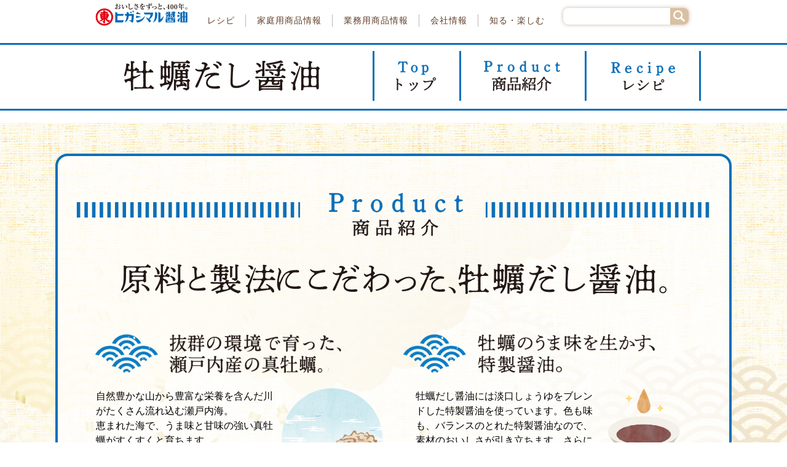

--- FILE ---
content_type: text/html
request_url: https://higashimaru.co.jp/products/kakidashi/product.html
body_size: 6300
content:
<!doctype html>
<html>
<head>
<meta charset="utf-8"/>
<title>牡蠣だし醤油 商品サイト｜家庭用商品情報｜【ヒガシマル醤油】</title>
<meta name="description" content="ヒガシマルの牡蠣だし醤油は、播磨灘産真牡蠣エキスに鰹と昆布のだしを合わせ、特製醤油をブレンド。まろやかなコクとうま味が手軽に味わえる、だし醤油です。とっておきのおいしさを、ぜひ、お好みのお料理で味わってください。"/>
<meta name="keywords" content="牡蠣だし醤油,ヒガシマル醤油"/>
<!--gomaponzu_tamanegiponzu [ JS ]-->
<script src="/products/gomaponzu_tamanegiponzu/js/viewport.js"></script>
<!--//gomaponzu_tamanegiponzu [ JS ]-->

<!--<link href="/css/import.css" rel="stylesheet" media="all"/>-->
<!--<link rel="stylesheet" href="/css/products/products-common.css" media="all"/>-->
<!--<link href="/css/products/catalogue-base.css" rel="stylesheet" media="all"/>-->
<!--<link href="/css/products/catalogue-mensoup.css" rel="stylesheet" media="all"/>-->

<!-- siteset css-->
<link href="/products/gomaponzu_tamanegiponzu/css/import.css" rel="stylesheet" type="text/css">
<link href="/css/mobile/common.css" rel="stylesheet" type="text/css" media="(max-width: 768px)">
<link href="/css/mobile/common-sp.css" rel="stylesheet" type="text/css" media="(max-width: 768px)">
<!-- //siteset css-->
<!--gomaponzu_tamanegiponzu [ CSS ]-->
<link href="/products/gomaponzu_tamanegiponzu/css/jquery.bxslider.css" rel="stylesheet" type="text/css" />
<link href="/products/gomaponzu_tamanegiponzu/css/sp.css?ver=0606" rel="stylesheet" type="text/css" media="(max-width: 768px)">
<link href="/products/gomaponzu_tamanegiponzu/css/pc.css?ver=0606" rel="stylesheet" type="text/css" media="(min-width: 769px)">
<link href="/products/kakidashi/css/sp.css" rel="stylesheet" type="text/css" media="(max-width: 768px)">
<link href="/products/kakidashi/css/pc.css" rel="stylesheet" type="text/css" media="(min-width: 769px)">
<!--//gomaponzu_tamanegiponzu [ CSS ]-->
<!--siteset [ JS ]-->
<script src="/javascript/base.js"></script>
<!--siteset [ JS ]-->
<!--gomaponzu_tamanegiponzu [ JS ]-->
<script src="https://ajax.googleapis.com/ajax/libs/jquery/1.11.3/jquery.min.js"></script>
<!--gomaponzu_tamanegiponzu [ JS ]-->

<!-- Facebook Share -->
<div id="fb-root"></div>
<script>(function(d, s, id) {
  var js, fjs = d.getElementsByTagName(s)[0];
  if (d.getElementById(id)) return;
  js = d.createElement(s); js.id = id;
  js.src = "//connect.facebook.net/ja_JP/sdk.js#xfbml=1&version=v2.0";
  fjs.parentNode.insertBefore(js, fjs);
}(document, 'script', 'facebook-jssdk'));</script>
<!-- End Facebook Share -->


<!-- Google Tag Manager --><script>(function(w,d,s,l,i){w[l]=w[l]||[];w[l].push({'gtm.start':new Date().getTime(),event:'gtm.js'});var f=d.getElementsByTagName(s)[0],j=d.createElement(s),dl=l!='dataLayer'?'&l='+l:'';j.async=true;j.src='https://www.googletagmanager.com/gtm.js?id='+i+dl;f.parentNode.insertBefore(j,f);})(window,document,'script','dataLayer','GTM-568KD9');</script><!-- End Google Tag Manager -->
</head>

<body>
<!-- Google Tag Manager (noscript) --><noscript><iframe src="https://www.googletagmanager.com/ns.html?id=GTM-568KD9"height="0" width="0" style="display:none;visibility:hidden"></iframe></noscript><!-- End Google Tag Manager (noscript) -->
<div class="remodal-bg">

  <div class="menuSpBg"></div>
  <a name="topline" id="topline"></a>

  <div class="mShirodashi_page" id="mkakidashi">

    <div class="mShirodashi_container">

      <header class="mShirodashiSp">
        <div class="mShirodashiSp_wrap">
          <div class="header__logo"><a href="/"><img src="/img/common/logo_s.png" alt="ヒガシマル醤油 おいしさをずっと、400年"/></a></div>
          <h1 class="header__st"><a href="index.html"><img src="/products/kakidashi/img/common/page_logo.png" alt="牡蠣だし醤油"/></a></h1>

          <a href="javascript:void(0);" id="menuSpBtn"><img src="/products/kakidashi/img/common/ico_menu_01.png" alt="menu"/></a>

        </div>

        <div class="mShirodashiPulldown">
          <ul class="list-menu">
            <li><a href="/products/kakidashi/"><img src="/products/kakidashi/img/common/img_menu_01_sp.png" alt="Top トップ"></a></li>
            <li><a href="/products/kakidashi/product.html"><img src="/products/kakidashi/img/common/img_menu_02_sp.png" alt="Product 商品紹介"></a></li>
            <li><a href="/products/kakidashi/#recipe"><img src="/products/kakidashi/img/common/img_menu_03_sp.png" alt="Recipe レシピ"></a></li>
            <!--<li><a href="/products/kakidashi/#recipe"><img src="/products/kakidashi/img/common/img_menu_04_sp.png" alt="Recipe レシピ"></a></li>-->
            <!--<li><a href="/products/kakidashi/qa.html"><img src="/products/kakidashi/img/common/img_menu_05_sp.png" alt="Q&A 質問"></a></li>-->
            <!--<li><a href="/products/kakidashi/labo.html"><img src="/products/kakidashi/img/common/img_menu_06_sp.png" alt="Column 今日の白だし"></a></li>-->

          </ul>
          <ul class="list-menu-all">
            <li><a href="/">ヒガシマル トップ</a></li>
            <li><a href="/recipe/">レシピ</a></li>
            <li><a href="/products/">家庭用商品特徴</a></li>
            <li><a href="/business/products/">業務用商品情報</a></li>
            <li><a href="/about/">会社情報</a></li>
            <li><a href="/enjoy/">知る・楽しむ</a></li>
          </ul>
        </div>
      </header>




      <div class="mShirodashi_main">

        <!--PC-->
        <div class="mPonzu_pc">
          <!--pc header include ================================================-->
          <script src="https://ajax.googleapis.com/ajax/libs/jqueryui/1/jquery-ui.min.js"></script>

<div id="header" class="new">
<div class="wrapper">
<div id="logoArea">
<div class="inner">
<p class="logo"><a href="/index.html"><img src = "/img/common/logo_s.png" width = "151" height = "37" alt = "おいしさをずっと、400年。ヒガシマル醤油" /></a></p>
<ul>
<li class="first"><a href="/recipe/index.html">レシピ</a></li>
<li><a href="/products/index.html">家庭用商品情報</a></li>
<li><a href="/business/products/index.html">業務用商品情報</a></li>
<li><a href="/about/index.html">会社情報</a></li>
<li class="last"><a href="/enjoy/index.html">知る・楽しむ</a></li>
</ul>
<div id="searchBox">
<form name="SS_searchForm" id="SS_searchForm" action="https://pro.syncsearch.jp/search" method="get" enctype="application/x-www-form-urlencoded">
<input type="hidden" name="site" value="IBRGKOHU" />
<input type="hidden" name="charset" value="UTF-8" />
<input type="hidden" name="design" value="1" />
<input class="empty" src="/img/index/ico_search.png" alt="検索" name="searchBtn" id="searchBtn" type="image" />
<input type="text" name="query" value="" id="SS_searchQuery" class="lastChild empty" maxlength="100" autocomplete="off" title="" />
</form>
</div>
</div><!-- /.inner -->
</div><!-- /#logoArea -->
</div><!-- /.wrapper -->

<script>
$(function(){
	var url = window.location.pathname;
	var url = "/"+url.split("/")[1]+"/";

	$('ul#globalNav li a[href="'+url+'"]').parent().addClass('current');
});

/* ie10にclassを付与 */
if (/*@cc_on!@*/false) {
    document.documentElement.className+='ie10';
}
</script>


<!-- ↓ ie7,8にメインナビのcurrentを設定 ↓ -->
<!--[if !lte IE 7]><![IGNORE[--><![IGNORE[]]>
<!--[if !lte IE 8]><![IGNORE[--><![IGNORE[]]>
<script>
$(document).ready(
function(){
  $("ul#globalNav li a:not(.current)") .hover(function(){
     $(this).animate({ backgroundColor: "#bc001b" }, 0);
  },function(){
     $(this).animate({ backgroundColor: "#eb7825" }, 400);
  });
});
</script>
<![endif]-->
<!-- /#header --></div>
          <!--//pc header include ================================================-->


          <div class="mPonzuPc_head" id="head">
            <div class="mPonzuPc_head__inner">
              <h1 class="mPonzuPc_head__st"><a href="index.html"><img src="/products/kakidashi/img/common/logo_pc.png" alt="牡蠣だし醤油" /></a></h1>
              <div class="mPonzuPc_head__navi">
                <ul>
                  <li><a href="/products/kakidashi/"><img src="/products/kakidashi/img/common/img_menu_01.png" alt="Top トップ"></a></li>
                  <li><a href="/products/kakidashi/product.html"><img src="/products/kakidashi/img/common/img_menu_02.png" alt="Product 商品紹介"></a></li>
                  <li><a href="/products/kakidashi/#recipe"><img src="/products/kakidashi/img/common/img_menu_03.png" alt="Recipe レシピ"></a></li>
                </ul>
              </div>
            </div>
          </div>

        </div>
        <!--PC-->


        <div id="kakidashiTop">

          <div id="spFixMenu">
            <div class="box-logo">
              <img src="/products/kakidashi/img/common/page_logo.png" alt="牡蠣だし醤油">
            </div>
            <ul class="list-menu">
              <li><a href="/products/kakidashi/"><img src="/products/kakidashi/img/common/img_menu_01_sp.png" alt="Top トップ"></a></li>
              <li><a href="/products/kakidashi/product.html"><img src="/products/kakidashi/img/common/img_menu_02_sp.png" alt="Product 商品紹介"></a></li>
              <li><a href="/products/kakidashi/#recipe"><img src="/products/kakidashi/img/common/img_menu_03_sp.png" alt="recipe レシピ"></a></li>
              <!--<li><a href="/products/kakidashi/#recipe"><img src="/products/kakidashi/img/common/img_menu_04_sp.png" alt="Recipe レシピ"></a></li>-->
              <!--<li><a href="/products/kakidashi/qa.html"><img src="/products/kakidashi/img/common/img_menu_05_sp.png" alt="Q&amp;A 質問"></a></li>-->
              <!--<li><a href="/products/kakidashi/labo.html"><img src="/products/kakidashi/img/common/img_menu_06_sp.png" alt="Column 今日の白だし"></a></li>-->
            </ul>
          </div>

          <div id="wrap">
            <div id="page">

              <!--<p id="topicPath"><a href="/old_index.html">HOME</a> &gt; <a href="../old_index.html">家庭用商品情報</a> &gt; <a href="../category/tsuyu.html">つゆ・だし</a> &gt; 牡蠣だし醤油</p>-->

              <div id="mainBox_idx">
                <div id="shirodashiIdx">
                  <div id="container" class="section">


                    <div class="box-faq-wrap s-sp-flex">

                      <div class="area-product">

                        <div class="box-product">
                          <p class="ttl-lead">
                            <img src="/products/kakidashi/img/common/ttl_product_lead_01_pc.png" alt="Product 商品紹介" class="only-pc">
                            <img src="/products/kakidashi/img/common/ttl_product_lead_01_sp.png" alt="Product 商品紹介" class="only-sp">
                          </p>
                          <p class="ttl-main">
                            <img src="/products/kakidashi/img/common/ttl_product_main_01_pc.png" alt="原料と製法にこだわった、牡蠣だし醤油。" class="only-pc">
                            <img src="/products/kakidashi/img/common/ttl_product_main_01_sp.png" alt="原料と製法にこだわった、牡蠣だし醤油。" class="only-sp">
                          </p>
                          <ul class="list-product">
                            <li>
                              <p class="ttl"><img src="/products/kakidashi/img/common/ttl_product_01.png" alt=""></p>
                              <div class="area-detail">
                                <p class="txt">自然豊かな山から豊富な栄養を含んだ川がたくさん流れ込む瀬戸内海。<br>恵まれた海で、うま味と甘味の強い真牡蠣がすくすくと育ちます。<br>牡蠣だし醤油には、その真牡蠣エキスのうま味をぎゅっと閉じ込めました。</p>
                                <p class="img"><img src="/products/kakidashi/img/common/img_product_01.png"></p>
                              </div>
                            </li>
                            <li>
                              <p class="ttl"><img src="/products/kakidashi/img/common/ttl_product_02.png" alt=""></p>
                              <div class="area-detail">
                                <p class="txt">牡蠣だし醤油には淡口しょうゆをブレンドした特製醤油を使っています。色も味も、バランスのとれた特製醤油なので、素材のおいしさが引き立ちます。さらに色美しく、まろやかなうま味がたっぷり。<br>つけ・かけにはもちろん、煮物、焼物もおいしくなります。</p>
                                <p class="img"><img src="/products/kakidashi/img/common/img_product_02.png"></p>
                              </div>
                            </li>
                            <li>
                              <p class="ttl"><img src="/products/kakidashi/img/common/ttl_product_03.png" alt=""></p>
                              <div class="area-detail">
                                <p class="txt">しっかりとした香りが特長の鰹だしと、うま味の強い昆布だし。この2つのだしを合わせることで、それぞれの良さが引き立ち、上品な香りのきいた味わい深いだしになります。<br>牡蠣のうま味を加えることで、さらにまろやかなおいしさになりました。</p>
                                <p class="img"><img src="/products/kakidashi/img/common/img_product_03.png"></p>
                              </div>
                            </li>
                            <li>
                              <p class="ttl"><img src="/products/kakidashi/img/common/ttl_product_04.png" alt=""></p>
                              <div class="area-detail">
                                <p class="txt">普通の濃口しょうゆに比べて、塩分は25％カット<sup>※</sup>しています。<br>体にやさしく、ヘルシーな低塩商品なので、おいしさも健康も大切にしたい方の日々のお料理にお使いいただけます。
                                  <span>※しょうゆの公正競争規約で定められた、標準的な濃口しょうゆの塩分17.5％との比較</span>
                                </p>
                                <p class="img"><img src="/products/kakidashi/img/common/img_product_04.png"></p>
                              </div>
                            </li>
                          </ul>

                          <div class="list-product-freshbottle">
                            <div class="txtwrap">
                              <p class="ttl">
                                <img src="/products/kakidashi/img/common/ttl_product_05_pc.png" alt="" class="only-pc">
                                <img src="/products/kakidashi/img/common/ttl_product_05_sp.png" alt="" class="only-sp">
                              </p>
                              <p class="txt"> 二重構造のボトルによって、しょうゆが空気に触れないため酸化を防ぐことができます。<br>できたての香りとうま味を、開栓後も常温で90日間保てます。</p>
                              <p class="btn only-pc"><a href="/products/detail/pdt0103.html"><img src="/products/kakidashi/img/common/btn_product_01.png" alt="商品情報はこちら"></a></p>
                            </div>
                            <p class="product"><img src="/img/common/pdt/103/pdt_103.png" alt="牡蠣だし醤油"></p>
                            <p class="btn only-sp"><a href="/products/detail/pdt0103.html"><img src="/products/kakidashi/img/common/btn_product_01.png" alt="商品情報はこちら"></a></p>
                          </div>
                        </div>

                      </div>



                    </div><!-- /box-faq-wrap -->
                    
                    <div class="box-link">
                      <ul class="list-link under">
                        <li><a href="/products/kakidashi/"><img src="/products/kakidashi/img/common/btn_top_01.png" alt="TOPへ戻る"></a></li>
                        <li><a href="#mkakidashi"><img src="/products/kakidashi/img/common/btn_pagetop_01.png" alt="Page top"></a></li>
                      </ul>
                      
                    </div><!-- /box-link -->

                  </div><!-- /#container -->


                </div><!-- /#shirodashiIdx-->
              </div><!-- /#mainBox-->


            </div><!-- /#page -->

          </div><!-- /#wrap -->


        </div>


        <!--footer include ================================================-->
        <div id="footer" class="new no-script">
<div class="inner">
    <ul id="footerNav" class="s-common-sns">
		<li class="item05"><a href="/faq/index.html" title="よくあるお問い合わせ">よくあるお問い合わせ</a></li>
        <li class="item01"><a href="/socialmedia/index.html">ソーシャルメディアについて</a></li>
        <li class="item02"><a href="/legal/legalnotice.html" title="ご利用にあたって">ご利用にあたって</a></li>
        <li class="item03"><a href="/policy/index.html"  title="プライバシーポリシー">プライバシーポリシー</a></li>
        <li class="item04"><a href="/sitemap.html" title="サイトマップ">サイトマップ</a></li>
    </ul>
<p id="copyright">Copyright(C) 2012 HIGASHIMARU SHOYU CO., LTD. <br class="sp" />All rights reserved.</address>
</p>
</div>
<p id="page-top"><a href="#wrap">PAGE TOP</a></p>
<!-- /#footer --></div>





<script>
$(function() {
    var topBtn = $('#page-top');    
    topBtn.hide();
    //スクロールが100に達したらボタン表示
    $(window).scroll(function () {
        if ($(this).scrollTop() > 100) {
            topBtn.fadeIn();
        } else {
            topBtn.fadeOut();
        }
    });
    //スクロールしてトップ
    topBtn.click(function () {
        $('body,html').animate({
            scrollTop: 0
        }, 500);
        return false;
    });
});
</script>


<!-- google Analytics start [ヒガシマル醤油ウェブサイト] -->
<!--<script>
  (function(i,s,o,g,r,a,m){i['GoogleAnalyticsObject']=r;i[r]=i[r]||function(){
  (i[r].q=i[r].q||[]).push(arguments)},i[r].l=1*new Date();a=s.createElement(o),
  m=s.getElementsByTagName(o)[0];a.async=1;a.src=g;m.parentNode.insertBefore(a,m)
  })(window,document,'script','//www.google-analytics.com/analytics.js','ga');

  ga('create', 'UA-17328082-1', 'auto', {'allowLinker':true});
  ga('require', 'linker');
  ga('require', 'displayfeatures');
  ga('linker:autoLink', ['pro.syncsearch.jp']);
  ga('send', 'pageview');
</script>-->
<!-- google Analytics end [ヒガシマル醤油ウェブサイト] -->


<!-- google SEM -->
<script type="text/javascript">
/* <![CDATA[ */
var google_conversion_id = 984757756;
var google_custom_params = window.google_tag_params;
var google_remarketing_only = true;
/* ]]> */
</script>
<script type="text/javascript" src="//www.googleadservices.com/pagead/conversion.js">
</script>
<noscript>
<div style="display:inline;">
<img height="1" width="1" style="border-style:none;" alt="" src="//googleads.g.doubleclick.net/pagead/viewthroughconversion/984757756/?value=0&amp;guid=ON&amp;script=0"/>
</div>
</noscript>
<!-- /google SEM -->



<!-- Syncthought様 Suggest機能 -->
<script src="//pro.syncsearch.jp/common/js/sync_suggest.js"></script>
<script type="text/javascript">
SYNCSEARCH_SITE="IBRGKOHU";
</script>
        <!--//footer include ================================================-->
      </div>
    </div>
  </div>
</div>
<!--gomaponzu_tamanegiponzu [ JS ]-->

<script src="/products/gomaponzu_tamanegiponzu/js/lib/jquery.inview.js"></script>
<script src="/products/gomaponzu_tamanegiponzu/js/lib/breakpoint.js"></script>
<script src="/products/gomaponzu_tamanegiponzu/js/lib/jquery.bxslider.min.js"></script>
<script src="/products/gomaponzu_tamanegiponzu/js/lib/remodal.js"></script>
<script src="/products/kakidashi/js/common.js"></script>
<!--//gomaponzu_tamanegiponzu [ JS ]-->

</body>
</html>















--- FILE ---
content_type: text/css
request_url: https://higashimaru.co.jp/products/gomaponzu_tamanegiponzu/css/import.css
body_size: 146
content:
@charset "utf-8";
/*@import "/css/base/reset.css";*/
@import "/css/base/structure.css";
@import "/css/base/header.css";
@import "/css/base/footer.css";
@import "/css/base/globalnavi.css";
@import "/css/base/txt.css";
@import "/css/base/ieMessage.css";
@import url("/css/base/print.css") print;


--- FILE ---
content_type: text/css
request_url: https://higashimaru.co.jp/products/gomaponzu_tamanegiponzu/css/pc.css?ver=0606
body_size: 8086
content:
@charset "utf-8";
@import url(https://fonts.googleapis.com/css?family=Lato:400,700,900);
/*==================================*/
/*site css 上書
/ /css/mobile/common-sp.css
*/
/*==================================*/
/*@media screen and (max-width: 767px) {
html, body, #page, #mainBox, .section, #header.sp, #header.sp .wrapper,
#header.sp #logoArea, #header.sp #logoArea .inner, #header.sp ul, p#topicPath,
#footer, #footer.new .inner, #footer.new ul#footerNav {
    margin: 0 auto;
    width: 100% !important;
    max-width:inherit !important;
    min-width: inherit !important;
}*/
body {
border-top: 0;
}
}
/*==================================*/
/*site css 上書
/ /css/base/reset.css
*/
/*==================================*/

html {overflow-y:inherit; min-width: 100%;}
@media screen and (min-width: 414px) and (max-width: 500px){
	html {overflow-y:inherit !important; min-width: 1000%;}
	body {overflow-y: inherit !important;}
}
/*------------------------------*/
/*PC レスポンシブ用class*/
/*------------------------------*/
.mPonzu_pc{
display: block;
}
.mPonzu_sp {
	display:none;
}

/*------------------------------*/
/*PC*/
/*------------------------------*/
.mPonzu_wrap{
	width:1100px;
 margin: 0 auto;
}


/*==================================*/
/*COMMON CLASS*/
/*==================================*/

/*------------------------------*/
/*TXT*/
/*------------------------------*/
.txtSmall {
	font-size: 100%;
	line-height: 150%;
}
.txtMidium {
	font-size: 120%;
	line-height: 150%;
}

/*------------------------------*/
/*LAYOUT*/
/*------------------------------*/
.floatLeft {
	float: left;
}
.floatRight {
	float: right;
}
.centerBox {
	text-align: center;
}
.rightBox {
	text-align: right;
}
/*------------------------------*/
/*CREAR*/
/*------------------------------*/
.clear {
	clear: both;
	_zoom:1;
	overflow:hidden;
	font-size:0;
	line-height:0;
}
.clearfix:after{
	content:".";
	display:block;
	height:0;
	clear:both;
	visibility:hidden;
	}

.clearfix{
	display:inline-block;
	}

/*hides IE-mac \*/
*html .clearfix{height:1%}
.clearfix{display:block;}
/*hide  IE-mac */

/*------------------------------*/
/*COLOR*/
/*------------------------------*/
.color-orange {
	color: #FF6600;
}
.color-red {
	color: #FF0000;
}
.color-black {
	color: #000000;
}
.color-white {
	color: #FFFFFF;
}
.color-green {
	color: #009900;
}

/*==================================*/
/*BASE*/
/*==================================*/

html, body, div, span, applet, object, iframe, h1, h2, h3, h4, h5, h6, p, blockquote, pre, a, abbr, acronym, address, big, cite, code, del, dfn, em, font, img, ins, kbd, q, s, samp, small, strike, strong, sub, sup, tt, var, dl, dt, dd, ol, ul, li, fieldset, form, label, legend, table, caption, tbody, tfoot, thead, tr, th, td {
	margin: 0;
	padding: 0;
}
/*
html {
	height: 100%;
}
body {
	height: 100%;
}
*/

img {
	border:none;
}
:focus {
	outline: 0;
}
ol, ul {
	list-style: none;
}
li img {
  vertical-align: bottom;
}
/* !HTML5 elements
---------------------------------------------------------- */
header, footer, nav, section, aside, article {
	display: block;
}



/*==================================*/
/*SITE STYLE*/
/*==================================*/

body {
	background-color: #FFFFFF;
	margin: 0px;
	padding: 0px;
font-family: Lato, "游ゴシック Medium", "游ゴシック体", "Yu Gothic Medium", YuGothic, "ヒラギノ角ゴ ProN", "Hiragino Kaku Gothic ProN", "メイリオ", Meiryo, "ＭＳ Ｐゴシック", "MS PGothic", sans-serif;
	line-height:100%;
	color:#000;
	/*sp*/
	-webkit-text-size-adjust: 100%;/*//sp*/
font-size:14px;

min-width: 1100px;
}

/*
#container {
	padding: 0px;
	margin: 0px auto ;
	width: auto;
	text-align: left;
	background-color: #FFFFFF;	
}
body > #container {
	height: auto;
}

footer, .push {
	min-height: 12em;
	height: auto !important;
height: 12em;

}
#mPonzu_container {
	margin-bottom:-12em;
	min-height: 100%;
height: auto !important;
height: 100%;
	}
*/

/*------------------------------*/
/*LINK STYLE*/
/*------------------------------*/

/*
a:link {
	color: #0091D8;
	text-decoration: underline;
}
a:visited {
	color: #0091D8;
	text-decoration:underline;
}
a:hover {
	color: #000000;
	text-decoration:underline;
}
*/

/*------------------------------*/
/*レスポンシブ用class*/
/*------------------------------*/
/*.mPonzu_pc{
	display:none;
}
.mPonzu_sp {

}*/

/*------------------------------*/
/*スマホ*/
/*------------------------------*/

body {
 box-sizing: border-box;
}
img, object, embed {
	max-width:100%;
	height:auto;
	width: auto\9; /* ie8 */
	}
img {
		/*ieで縮小表示奇麗に*/
		-ms-interpolation-mode: bicubic; 
	}

/*.mPonzu_wrap{
	width:auto;
 margin: 0 15px;
}*/
.mPonzu_oh {
overflow: hidden;
}
/*------------------------------*/
/*pc_header*/
/*------------------------------*/

.mPonzuPc_head {
border-bottom: solid #c0631d 3px;
margin-bottom: 34px;
}

.mPonzuPc_head__inner {
width: 1000px;
/*height: 34px;*/
margin: 0 auto;
padding: 40px 0 0 0;
margin-bottom: 10px;
overflow: hidden;
}
.mPonzuPc_head__st {
float: left;
margin: 0 0 0 15px;
}
.mPonzuPc_head__navi {
float: right;
overflow: hidden;
}
.mPonzuPc_head__navi li{
display: inline-block;
text-align: center;
border-left: #c0631d 3px solid;
}
.mPonzuPc_head__navi li a{
color: #c79a23;
display: block;
font-size: 20px;
font-weight: 900;
padding: 0 23px;
-webkit-transition: 0.3s ease-in-out;
transition: 0.3s ease-in-out;
}
.mPonzuPc_head__navi li:last-child a{
padding-right: 0;
}
.mPonzuPc_head__navi li a span {
display: block;
font-weight: bold;
font-size: 12px;
color: #201511;
margin: 8px 0 0 0;
-webkit-transition: 0.3s ease-in-out;
transition: 0.3s ease-in-out;
}
.mPonzuPc_head__navi li a:hover,
.mPonzuPc_head__navi li a:hover span{
color: #c79a23 !important;
text-decoration: none;
}


/*------------------------------*/
/*head*/
/*------------------------------*/
.mPonzu_header {

position: fixed;
top:0;
left: 0;
background-color: #fff;
width: 100%;

z-index: 1;
}
.mPonzu_navi_sp {
position: relative;
z-index: 2;
}
.mPonzu_header .mPonzu_wrap {
box-sizing: border-box;
border-bottom: 2px solid #c56518;
padding: 6px 0 0 0;
height: 60px; /*all 60*/
}

.mPonzu_header h1.mPonzu_header__st{
font-size: 14px;
font-weight: bold;
}
.mPonzu_header h1.mPonzu_header__st img{
width: 239px;
vertical-align: bottom;
}
.mPonzu_header h1.mPonzu_header__st a{
color: #000;
}
.mPonzu_header h1.mPonzu_header__st a:hover{
color:inherit;
text-decoration:none;
}
.mPonzu_header .mPonzu_header__logo{
margin-bottom: 2px;
}
.mPonzu_header .mPonzu_header__logo img{
width: 89px;
height: auto;
vertical-align: bottom;
}
.mPonzu_header__mm {
margin-bottom: 30px;
border-top: 1px solid #c76518;
}
.mPonzu_header__line {
padding: 0;
/*border-bottom: 1px dashed #c56518;*/
margin:0 28px 10px 28px;
background: url(/products/gomaponzu_tamanegiponzu/images/hasen.png) repeat-x 0 0;
background-size: auto 1px;
height: 1px;
}

.mPonzu_header__mm li a{
color: #c56518;
display: block;
border-bottom: 1px solid #c56518;
font-size: 19px;
font-weight: 900;
padding: 15px 15px 15px 55px;
background: url(/products/gomaponzu_tamanegiponzu/images/link_ic.png) no-repeat 27px 12px;
background-size: 19px auto;

}
.mPonzu_header__mm li a span {
width: 50%;
float: right;
font-weight: bold;
font-size: 15px;
}

.mPonzu_header__sm {
margin: 0 28px;
font-weight: bold;

}
.mPonzu_header__sm li{
float: left;
width: 45%;
margin-right: 10%;
}
.mPonzu_header__sm li:nth-child(2n){
margin-right: 0;
}

.mPonzu_header__sm li a{
display: block;
border-bottom: 1px solid #c56518;
font-size: 12px;
padding: 8px 8px 8px 20px;
background: url(/products/gomaponzu_tamanegiponzu/images/link_ic_s.png) no-repeat 5px 10px;
background-size: 11px auto;
}
.mPonzu_header__mm a,
.mPonzu_header__sm a{
text-decoration: none;
color: #cd9d22;

}
.mPonzu_header__mm a:hover,
.mPonzu_header__sm a:hover{
background-color: #f3d0a6 !important;
/*color: #cd9d22;*/
}
/*iphone5*/
@media screen and (max-width: 374px) {
.mPonzu_header__mm li a{
padding: 15px 15px 15px 35px;
background: url(/products/gomaponzu_tamanegiponzu/images/link_ic.png) no-repeat 10px 12px;
background-size: 19px auto;

}
.mPonzu_header__sm {
margin: 0 10px;
}
.mPonzu_header__sm li{
width: 48%;
margin-right: 4%;
}
.mPonzu_header__line {
margin-left: 10px;
margin-right: 10px;
}
}

/*------------------------------*/
/*footer*/
/*------------------------------*/
.mPonzu_footer {
}

/*------------------------------*/
/*mPonzu_main */
/*------------------------------*/
.mPonzu_main {
padding: 0 0 0 0;
}

.mPonzu_main .mPonzu_overimg{

	transition-property: all;
	transition: 0.3s linear;
}
.mPonzu_main .mPonzu_overimg:hover{
	text-decoration: none;
	transition-property: all;
	transition: 0.3s linear;
 opacity: 0.7;
}

/*------------------------------*/
/*mPonzu_top_head*/
/*------------------------------*/
.mPonzu_top_head {
 margin-bottom: 100px;
}
.mPonzu_topMc {
position: relative;
z-index: 60;/*IE  11 bx slider = 50 ?*/
margin: -140px 0 0 50px;
height: 300px;

}
.mPonzu_topMc__list {
/*overflow: hidden;*/
}
.mPonzu_topMc__list li{
float: left;
margin: 0 20px 0 0;
width: 110px;
}
.mPonzu_topMc__list li img{
width: 100%;
}
.mPonzu_topMc__list__t {
position: absolute;
bottom:17px;
right: 195px;
width:581px;
}
.mPonzu_topMc__list__p {
padding: 30px 0 0 0;
font-size: 23px;
font-weight: bold;
text-align: center;
line-height: 1.8;
}
.mPonzu_topMc__list__bg{
width: 72px;
height: auto;
position: absolute;
bottom:10px;
right: 112px;

}
.mPonzu_topMv {
 position: relative;
 width:auto;
/*height: 80.875%;*/
width:1100px;
height:460px;
margin: 0 auto;
}
.mPonzu_topMv .bxslider{
}
.mPonzu_topMv li{
position: relative;
}
.mPonzu_topMv li div{
/*
background: url(/products/maroyaka_ponzu/images/mv_1.jpg) no-repeat;
background-size: contain;
*/
overflow: hidden;
width: 100%;
/*height: 0;*/


/*
width:100%;
height: 0;
*/
/*padding-top: 80.875%;*/
}
/*
.mPonzu_topMv li:nth-child(2) div{
background: url(/products/maroyaka_ponzu/images/mv_2.jpg) no-repeat;
background-size: contain;
}
.mPonzu_topMv li:nth-child(3) div{
background: url(/products/maroyaka_ponzu/images/mv_3.jpg) no-repeat;
background-size: contain;

}
.mPonzu_topMv li:nth-child(4) div{
background: url(/products/maroyaka_ponzu/images/mv_4.jpg) no-repeat;
background-size: contain;

}
*/
.mPonzu_topMv li.animeStart div img{
/*
animation: imageAnimation 10s linear 0s 1;
-webkit-animation: imageAnimation 10s linear 0s 1;
*/
/*
-webkit-animation: imageAnimation 10s linear 0s;
animation: imageAnimation 10s linear 0s;
*/
-webkit-animation: imageAnimation 10s infinite linear;
animation: imageAnimation 10s infinite linear;

}
/*android !*/
@-webkit-keyframes imageAnimation {
0% {
/*transform: translate3d(0,0,0);*/
-webkit-transform: scale(1.0);


}
100% {
-webkit-transform: scale(1.2);

}
}

@keyframes imageAnimation {
0% {
/*transform: translate3d(0,0,0);*/

transform: scale(1.0);

}
100% {

transform: scale(1.2);
}
}
.mPonzu_topMv li span.mPonzu_topMv__t1 {
display: block;
text-indent: 100%;
white-space: nowrap;
overflow: hidden;
width:198px;
height: 210px;
/*padding-top: 43.5%;*/
background: url(/products/gomaponzu_tamanegiponzu/images/pc/mv_t1.png) no-repeat;
background-size: contain;
position: absolute;
top: 23px;
left: 208px;
}
.mPonzu_topMv li span.mPonzu_topMv__t2 {
display: block;
text-indent: 100%;
white-space: nowrap;
overflow: hidden;
width:222px;
height: 219px;
/*padding-top: 44.37%;*/
background: url(/products/gomaponzu_tamanegiponzu/images/pc/mv_t2.png) no-repeat;
background-size: contain;
position: absolute;
top: 18px;
left: 190px;
}
.mPonzu_topMv li span.mPonzu_topMv__t4 {
display: block;
text-indent: 100%;
white-space: nowrap;
overflow: hidden;
width:216px;
height: 214px;
/*padding-top: 44.37%;*/
background: url(/products/gomaponzu_tamanegiponzu/images/pc/mv_t4.png) no-repeat;
background-size: contain;
position: absolute;
top: 18px;
left: 190px;
}


/*anime*/
/*
.mPonzu_topMc__list li{
	opacity: 0;
 transition: .8s;
	transform: translate(0,0); 
	-webkit-transform: translate(0,0); 
}
.mPonzu_topMc__list li:nth-child(1){
 transition: .8s ease-out 0.5s;
	transform: translate(0,-60px); 
	-webkit-transform: translate(0,-60px); 
}
.mPonzu_topMc__list li:nth-child(2){
 transition: .8s ease-out 1s;
	transform: translate(0,-60px); 
	-webkit-transform: translate(0,-60px); 
}
.mPonzu_topMc__list li.fade{
	opacity: 1.0;
	transform: translate(0,0); 
	-webkit-transform: translate(0,0);
}
.mPonzu_topMc__list__t {
 opacity: 0;
 transition: .8s 1.5s;

}
.mPonzu_topMc__list__t.fade{
	opacity: 1.0;
}
.mPonzu_topMc__list__bg {
 opacity: 0;
 transition: .8s 2s;
 transform: rotate(-45deg); 
	-webkit-transform: rotate(-45deg);
}
.mPonzu_topMc__list__bg.fade{
	opacity: 1.0;
 	transform: rotate(0deg); 
	-webkit-transform: rotate(0deg);
}
*/

/*------------------------------*/
/* TOP 商品紹介*/
/*------------------------------*/
.mPonzu_top_prodct {
margin-bottom: 100px;
overflow: hidden;
padding-top: 0;
}
.mPonzu_titie1 {
font-size: 30px;
font-weight: bold;
text-align: center;
margin-bottom: 30px;
letter-spacing: 1px;
line-height: 1.5;
}
.mPonzu_titie1 span{
font-size: 58px;
background: url(/products/gomaponzu_tamanegiponzu/images/pc/line_bg.png) repeat-x center bottom;
background-size: 245px auto;
padding:0 5px 5px 5px;
margin-bottom: 2px;
/*display: block;*/

display: inline-block;
font-weight: 900;
letter-spacing: 2px;
}
.mPonzu_titie1 span i{
padding-left:2px; 
}

/*pc*/
.mPonzu_pc_top_prodct {
position: relative;
margin-bottom: 60px;

}
.mPonzu_pc_top_prodct__inner {
width: 1000px;
margin: 0 auto;
position: relative;
}
.mPonzu_top_prodct__item {
position: relative;
}

.mPonzu_top_prodct__item1 {
float: left;
width:500px;
}
.mPonzu_top_prodct__item2 {
float: right;
width:500px;
}
.mPonzu_top_prodct__item__ponzu {

text-align: center;
position:relative;
height: 560px;
background-size: 197px auto;
}
.mPonzu_top_prodct__item__ponzu span{
display: block;
/*width: 75px;*/
width:160px;
position: absolute;
top:60px;
right: 80px;
}
.mPonzu_top_prodct__bg {
background: url(/products/gomaponzu_tamanegiponzu/images/pc/bg_goma.jpg) no-repeat 0 0;
background-size: contain;
width: 451px;
height: 433px;
position: absolute;
top: -10;
left: -330px;
}
.mPonzu_top_prodct__item1 .mPonzu_top_prodct__mt {
width: 120px;
height: 302px;
position: absolute;
top: -10px;
left: 115px;

background: url(/products/gomaponzu_tamanegiponzu/images/pc/product_t1.png) no-repeat 0 0;
background-size: contain;
text-indent: 100%;
white-space: nowrap;
overflow: hidden;
}
.mPonzu_top_prodct__btn {
 cursor: pointer;
 width: 105px;
 height: auto;
 position: absolute;
 top: 404px;
 left: 107px;
}
.mPonzu_top_prodct__item2 {
/*margin-top: 30px;*/
}



.mPonzu_top_prodct__item2 .mPonzu_top_prodct__item__ponzu {

background-size: 192px auto;
}
.mPonzu_top_prodct__item2 .mPonzu_top_prodct__item__ponzu span{
top:60px;
left: 80px;
}
/*.mPonzu_top_prodct__item2 .mPonzu_top_prodct__bg{*/
.mPonzu_top_prodct__bg2 {
position: absolute;
background: url(/products/gomaponzu_tamanegiponzu/images/pc/bg_tama.jpg) no-repeat 0 0;
background-size: contain;
width: 475px;
height: 451px;
right: -330px;
left: inherit;
top: 200px;
}
.mPonzu_top_prodct__item2 .mPonzu_top_prodct__mt {
width: 121px;
height: 334px;
position: absolute;
top: -10px;
left: inherit;
right: 115px;
background: url(/products/gomaponzu_tamanegiponzu/images/pc/product_t2.png) no-repeat 0 0;
background-size: contain;
text-indent: 100%;
white-space: nowrap;
overflow: hidden;
}
.mPonzu_top_prodct__item2 .mPonzu_top_prodct__btn {
width: 105px;
height: auto;
position: absolute;
 top: 404px;
right: 107px;
left: inherit;
}
.mPonzu_top_prodct__banner {
position: relative;
width: 717px;
margin: 0 auto;

}
.mPonzu_top_prodct__banner__bg {
}
.mPonzu_top_prodct__banner__bg img{
width: 100%;
position: relative;
}
.mPonzu_top_prodct__banner__item {
position: absolute;
top: 13%;
left: 5%;
width: 7%;
height: auto;
}
/*anime*/
.mPonzu_top_prodct__bg {
	opacity: 0;
 transition: 1.5s ease-out;
}
.mPonzu_top_prodct__bg.fade{
opacity: 1.0;
}
.mPonzu_top_prodct__bg2 {
	opacity: 0;
 transition: 1.2s ease-out .8s;
}
.mPonzu_top_prodct__bg2.fade{
	opacity: 1.0;
}



/*------------------------------*/
/*top レシピ*/
/*------------------------------*/
.mPonzu_top_recipe {
 margin-bottom: 100px;
/* overflow: hidden;*/
 padding-top: 10px;
}

.mPonzu_top_recipe.mPonzu_wrap {
width: 100%;
max-width: 1300px;
min-width: 1000px;
}
.mPonzu_read {
 font-size: 23px;
 font-weight: bold;
 line-height: 1.5;
 text-align: center;
 margin-bottom: 50px;
}
.mPonzu_top_recipe__list {
width: auto;
/*overflow: hidden;*/
margin:0 0px 30px 0px;
}
.mPonzu_top_recipe__list li{
width: 25%;
float: left;
text-align: center;
margin-bottom: 15px;
}
.mPonzu_top_recipe__list li img{
width: 100%;
height: auto;
}
.mPonzu_top_recipe__list li p{
font-size: 19px;
font-weight: bold;
margin: 10px 0 0 0;
}
.mPonzu_btn_db {
text-align: center;
}
.mPonzu_top_recipe__list li a{
text-decoration: none;
color: inherit;
}

/*anime*/
.mPonzu_top_recipe__list li{
	opacity: 0;
 transition: .8s ease-out;
/*
	transform: translate(0,-60px); 
	-webkit-transform: translate(0,-60px); 
*/
}
/*
.mPonzu_top_recipe__list li:nth-child(2){
 transition: .8s ease-out .5s;
}
.mPonzu_top_recipe__list li:nth-child(3){
 transition: .8s ease-out 1s;
}
.mPonzu_top_recipe__list li:nth-child(4){
 transition: .8s ease-out 1.5s;
}
*/
.mPonzu_top_recipe__list li.fade{
	opacity: 1.0;
/*
	transform: translate(0,0); 
	-webkit-transform: translate(0,0);
*/
}

/*------------------------------*/
/*top CM*/
/*------------------------------*/
.mPonzu_top_cm {
margin-bottom: 100px;
overflow: hidden;
padding-top: 10px;
}
.mPonzu_top_cm__list {
padding-top: 20px;
overflow: hidden;
}
.mPonzu_top_cm__list li{
width: 516px;
float: left;

margin: 0;
}
.mPonzu_top_cm__list li:last-child{
float: right;
margin-bottom: 0;
}
.mPonzu_top_cm__list li h3{
text-align: center;
margin-bottom: 20px;
font-size: 20px;
color: #c49422;
font-weight: bold;
}
.mPonzu_top_cm__list li:last-child h3{
color: #e98500;
}
/*youtube*/
/*
.mPonzu_movie-wrap {
    position: relative;

        padding-bottom: 45%;
    padding-top: 30px;
    height: 0;
    overflow: hidden;
}

.mPonzu_movie-wrap iframe {
    position: absolute;
    top: 0;
    left: 0;
    width: 100%;
    height: 100%;
}
*/
/*------------------------------*/
/*top プロフィール*/
/*------------------------------*/
.mPonzu_top_profile {
margin-bottom: 100px;
overflow: hidden;
padding-top: 10px;
}
.mPonzu_top_profile .mPonzu_titie1 p{
/*
font-size: 17px;
padding-top: 2px;
*/
letter-spacing: 0;


}
.mPonzu_top_profile .mPonzu_titie1{
margin-bottom: 40px;
}

.mPonzu_top_profile__photo {
width:303px;
margin: 0;
}
.mPonzu_top_profile__photo img{
width:100%;
}
.mPonzu_top_profile__h {
font-size: 25px;
letter-spacing: 3px;
font-weight: bold;
margin-bottom: 20px
}
.mPonzu_top_profile__h span{
font-size: 20px;
}
.mPonzu_top_profile .mPonzu_top_profile__p {
text-align: justify;
text-justify: inter-ideograph;

font-size: 16px;
line-height: 1.8;
margin: 0;
}
/*pc */
.mPonzu_top_profile__photo__pc_wrap {

width:890px;
margin: 0 0 0 140px;

display: table;
}
.mPonzu_top_profile__photo {
display: table-cell;
}
.mPonzu_top_profile__pc_info {
display: table-cell;
vertical-align: bottom;
width: auto;
padding-left: 40px;
}
/*------------------------------*/
/*top シリーズ*/
/*------------------------------*/
.mPonzu_top_series.mPonzu_wrap {
 overflow: hidden;
 padding-top: 10px;
 width: 1000px;
 margin: 0 auto 50px auto;
 background-color: #f6ecdd;
 padding: 40px 0 40px;
 border-radius: 20px;
}
.mPonzu_top_series .mPonzu_titie1 p{
/*
font-size: 17px;
letter-spacing: 1px;
padding-top: 2px;
*/
}

.mPonzu_top_series__p {
text-align: justify;
text-justify: inter-ideograph;

font-size: 16px;
line-height: 1.5;
margin: 0;
}
.mPonzu_top_series__list {
width: 552px;
margin: 50px auto 30px auto;
}
.mPonzu_top_series__list li{
display: table-cell;
vertical-align: bottom;
width: 33.3%;
text-align: center;
}
.mPonzu_top_series__list li img{
width: 55%;
}
.mPonzu_top_series__list li:last-child img{
width: 52%;
} 
.mPonzu_top_series_pc_wrap {
width: 650px;
margin: 0 auto;
}
/*------------------------------*/
/*common*/
/*------------------------------*/
.mPonzu_gototop {
text-align: right;
/*
margin-bottom: 20px;
margin-right: 15px;
*/
position: fixed;
z-index: 100;
width: 60px;
height: 55px;
bottom: 80px;
right: 15px;

display: none;
}

/*------------------------------*/
/*under navi , sns*/
/*------------------------------*/
.mPonzu_u_navi {
margin-bottom: 35px;
}
.mPonzu_u_navi .mPonzu_header__mm li a{
padding: 15px 40px 15px 65px;
background: url(/products/gomaponzu_tamanegiponzu/images/link_ic.png) no-repeat 35px 12px;
background-size: 20px auto;
cursor: pointer;
}
.mPonzu_u_navi .mPonzu_header__mm li a:hover{
cursor: pointer;
background-color: #f3d0a6 !important;
}
.mPonzu_sns {
text-align: center;
}
.mPonzu_sns li{
display: inline-block;
margin: 0 5px;
}


.mPonzu_sns li img{
height: 22px;
width: auto;
}
/*------------------------------*/
/*loading*/
/*------------------------------*/
.mPonzu_loading {
position: fixed;
width: 100%;
height: 100%;
top: 0px;
left: 0px;
background-color: #cd9d22;
z-index: 1000;
}
.mPonzu_loading .spinner1{
position: absolute;
left: 0;
right: 0;
bottom: 0;
top: 0px;
margin: auto;
}
.mPonzu_loading .spinner1:after {
 content: 'ロードしています';
 color: #fff;
 position: relative;
 top:60px;
 left: -80px;
 width: 200px;
 text-align: center;
 display: inline-block;
}
.mPonzu_page {
overflow: hidden;
}

/*------------------------------*/
/*mordal*/
/*------------------------------*/

.mPonzu_modal {
position: relative;
background-color: #fff;
border: 2px solid #c19326;
}
.mPonzu_modal__uspace {
height: 50px;
}
.mPonzu_modal .mPonzu_modal__close{
/*
width: 29px;
height: 29px;
*/
width:56px;
height: 58px;

background: url(/products/gomaponzu_tamanegiponzu/images/pc/close_btn.png) no-repeat;
background-size: 56px auto;
opacity: 0.7;
position: absolute;
top:25px;
left: 32px;
z-index: 2;
cursor: pointer;



/*
  -webkit-transition: color 0.2s;
  transition: color 0.2s;
*/
  text-decoration: none;
  border: 0;
  outline: 0;
  
}
.mPonzu_modal .modal-content {
background: url(/products/gomaponzu_tamanegiponzu/images/item_bg1.jpg) no-repeat left 0 bottom 60px;
background-size: 265px;
}
.mPonzu_modal__movie {
position: relative;
margin-bottom: 0px;
}
.mPonzu_modal__movie__m {
position: relative;
}
.mPonzu_modal__movie__m__in {
position: relative;
height: 300px;
overflow: hidden;
}
#mPonzu_modal__1 .mPonzu_modal__movie__m__in video{
position: relative;
top:-120px;
}
#mPonzu_modal__2 .mPonzu_modal__movie__m__in video{
position: relative;
top:-150px;
}
.mPonzu_modal__movie__flag{
position: absolute;
bottom: -5px;
left: 50px;
width:169px;
z-index: 2;
}
.mPonzu_modal__movie__flag img{
width: 100%;
}
.mPonzu_modal__movie__item {
position: relative;
position: absolute;
bottom: -130px;
right: 78px;
width: 120px;;
}
.mPonzu_modal__movie__item img{
width: 100%;
}
.mPonzu_modal__head {
width: 710px;
margin: 0 auto;
}
.mPonzu_modal__head h2{
width: 569px;
position: relative;
margin-top: 35px;
margin-bottom: 35px;
}
.mPonzu_modal__head p{
text-align: justify;
text-justify: inter-ideograph;
background-color:rgba(230,221,195,0.4) ;
border-radius: 20px;
padding: 22px 145px;
font-size: 20px;
line-height: 1.5;
color: #a87824;
letter-spacing: -2px;
margin-bottom: 30px;
}
.mPonzu_modal__head p span{
font-size: 12px;
vertical-align: top;
position: relative;
top: -0.1em;
}
.mPonzu_modal__feature {
/*padding: 0 20px 18px 20px;*/
position: relative;
}
.mPonzu_modal__feature__animestat {
/*border: 1px solid red;*/
height: 10px;
width: 10px;
position: absolute;
bottom: 50%;
left: 0;
}
.mPonzu_modal__feature ul{
width: 456px;
margin: 0 auto 30px auto;
}
.mPonzu_modal__feature li{
width: 152px;
display:table-cell;
vertical-align: top;
padding: 0 0;
text-align: center;
}
.mPonzu_modal__feature li img{
width: 115px;
height: auto;
}

.mPonzu_modal__feature li:nth-child(3) img{
width: 124px;
height: auto;
}

/*
.mPonzu_modal__feature li:nth-child(1){
padding-top: 15px;
}
.mPonzu_modal__feature li:nth-child(2){
padding-top: 35px;
}
.mPonzu_modal__feature li:nth-child(3){
}
*/

.mPonzu_modal .mPonzu_btn_db {
margin-bottom: 30px;
}
#mPonzu_modal__2.mPonzu_modal {
border: 2px solid #e2840f;
}
#mPonzu_modal__2 .mPonzu_modal__head p{
color: #e2840f;
background-color:rgba(218,143,19,0.2);
padding: 22px 110px;
}
#mPonzu_modal__2 .mPonzu_modal__head h2{
width: 577px;
}
#mPonzu_modal__2 .mPonzu_modal__movie__flag{
width:172px;
}
#mPonzu_modal__2.mPonzu_modal .modal-content {
background: url(/products/gomaponzu_tamanegiponzu/images/item_bg2.jpg) no-repeat left -15px bottom 45px;
background-size: 265px;
}

.mPonzu_modal__u_close{
display: none;
}
.mPonzu_modal__u_close button {
display: block;
width: 50%;
font-size: 12px;
border-radius: 4px;
background:#474747;
padding: 15px;
text-align: center;
color: #fff;
font-weight: bold;
margin: 0 auto 0px auto;
cursor: pointer;

  text-decoration: none;
  border: 0;
  outline: 0;
  
}

/*anime*/
.mPonzu_modal__feature li{

	opacity: 0;
 transition: .6s ease-out 0s;
	transform: translate(0,-60px); 
	-webkit-transform: translate(0,-60px); 
}
.mPonzu_modal__feature li:nth-child(1){
 transition: .8s ease-out .5s;
}
.mPonzu_modal__feature li:nth-child(2){
 transition: .8s ease-out 1s;
}
.mPonzu_modal__feature li:nth-child(3){
 transition: .8s ease-out 1.5s;
}
.mPonzu_modal__feature li.fade{
	opacity: 1.0;
	transform: translate(0,0); 
	-webkit-transform: translate(0,0);
}
/*------------------------------*/
/*page [ recipe.html ] */
/*------------------------------*/
.mPonzu_recipe_head {
padding: 15px 0 0 0;
margin-bottom: 70px;
}
.mPonzu_recipe_head .mPonzu_titie1 {
margin-bottom: 15px;
}

.mPonzu_recipe_head__mv {
position: relative;
width: 1000px;
margin: 0 auto 25px auto;
}
.mPonzu_recipe_head__mv img{
width: 100%;
height: auto;
}
.mPonzu_recipe_head__mv__cp {
width: 580px;
height: auto;
margin: 0 auto;
}
.mPonzu_recipe_head__mv__item1 {
width: 70px;
position: absolute;
left: 405px;
bottom:-5px;
}
.mPonzu_recipe_head__mv__item2 {
width: 70px;
position: absolute;
right: 405px;
bottom:-5px;

}
.mPonzu_recipe_head__mv .mPonzu_read {
font-size: 18px;
}

.mPonzu_recipe_colum {
cursor:pointer;
/*width: 100%;*/
max-width: 1300px;
min-width: 1100px;
margin: 0 auto 20px auto; 

}
.mPonzu_recipe_colum___pc {
position: relative;
height: 0;
padding-top: 46%;

}

.mPonzu_recipe_colum__i {
width: 52%;
position: absolute;
left: -8%;
top: 0;
z-index: -1;
}
.mPonzu_recipe_colum__colum_info {
width: 47%;
position: absolute;
right: 8.6%;
top: 35%;
}

.mPonzu_recipe_colum__t {
margin-bottom: 20px;
}

.mPonzu_recipe_colum__t img,
.mPonzu_recipe_colum__btn img{
width: 100%;
}
.mPonzu_recipe_colum__btn {
width: 106px;
float: right;
margin: 0 0 0 25px;
}
.mPonzu_recipe_colum__p {
text-align: justify;
text-justify: inter-ideograph;
letter-spacing: -1px;

font-size: 16px;
line-height: 1.5;
color: #c49422;
padding: 20px 0 0;
font-weight: bold;
}
.mPonzu_recipe_cn {
text-align: center;
margin:0 0 0px 0;
position: relative;
z-index: 1;
}

#mPonzu_recipe_cat1{
width: 526px;
height: 71px;
text-indent: 100%;
white-space: nowrap;
overflow: hidden;

display: inline-block;
background: url(/products/gomaponzu_tamanegiponzu/images/pc/recipe_st1.png) no-repeat 0 0;
background-size: contain;

}

#mPonzu_recipe_cat2{
width: 594px;
height: 66px;
text-indent: 100%;
white-space: nowrap;
overflow: hidden;

display: inline-block;
background: url(/products/gomaponzu_tamanegiponzu/images/pc/recipe_st2.png) no-repeat 0 0;
background-size: contain;

}

.mPonzu_recipe_head .mPonzu_read{
margin-bottom: 50px;
}
/*#mPonzu_recipe_section_1-------------------*/
#mPonzu_recipe_section_1 {
margin-top: -20px;

}
#mPonzu_recipe_section_1 .mPonzu_recipe_colum__t .txt {
/*
width: 525px;
height: 51px;
*/
width:101%; 
height: 0;
padding-top: 9.8%;
text-indent: 100%;
white-space: nowrap;
overflow: hidden;
display: block;
background: url(/products/gomaponzu_tamanegiponzu/images/pc/recipe_title1.png) no-repeat 0 0;
background-size: contain;
}

/*#mPonzu_recipe_section_2-------------------*/
#mPonzu_recipe_section_2 {
margin-top: -110px;
margin-bottom: 100px;
}
#mPonzu_recipe_section_2 .mPonzu_recipe_colum__i {
/*width: 52%;*/
position: absolute;
left:inherit;
right: -11%;
top: 0;
}
#mPonzu_recipe_section_2 .mPonzu_recipe_colum__colum_info {
width: 55.4%;
position: absolute;
right:inherit;
left: 7.2%;
top: 43%;
}
#mPonzu_recipe_section_2 .mPonzu_recipe_colum__colum_info__in {
width: 86%;
}
#mPonzu_recipe_section_2 .mPonzu_recipe_colum__t .txt {
/*
width: 607px;
height: 56px;
*/
width:99.67%; 
height: 0;
padding-top: 9.2%;
text-indent: 100%;
white-space: nowrap;
overflow: hidden;
display: block;
background: url(/products/gomaponzu_tamanegiponzu/images/pc/recipe_title2.png) no-repeat 0 0;
background-size: contain;
}
/*#mPonzu_recipe_section_3-------------------*/
#mPonzu_recipe_section_3 {
margin-top: -30px;
}

#mPonzu_recipe_section_3 .mPonzu_recipe_colum__p {
color: #e98500;
}
#mPonzu_recipe_section_3 .mPonzu_recipe_colum__i {
position: absolute;
left:-11%;
top: 0;
}
#mPonzu_recipe_section_3 .mPonzu_recipe_colum__colum_info {
width: 50%;
}
#mPonzu_recipe_section_3 .mPonzu_recipe_colum__colum_info__in {
width: 96%;
}
#mPonzu_recipe_section_3 .mPonzu_recipe_colum__t .txt {
/*
width: 552px;
height: 52px;
*/
width:100%; 
height: 0;
padding-top: 9.4%;
text-indent: 100%;
white-space: nowrap;
overflow: hidden;
display: block;
background: url(/products/gomaponzu_tamanegiponzu/images/pc/recipe_title3.png) no-repeat 0 0;
background-size: contain;
}

/*#mPonzu_recipe_section_4-------------------*/

#mPonzu_recipe_section_4 .mPonzu_recipe_colum__p {
color: #e98500;
}

#mPonzu_recipe_section_4 {
margin-top: -60px;
margin-bottom: 60px;
}

#mPonzu_recipe_section_4 .mPonzu_recipe_colum__i {
left:inherit;
right: -9%;
top: 0;
}
#mPonzu_recipe_section_4 .mPonzu_recipe_colum__colum_info {
width: 48%;
position: absolute;
right:inherit;
left: 7.2%;
top: 42%;
}
#mPonzu_recipe_section_4 .mPonzu_recipe_colum__t .txt {
/*
width: 518px;
height: 57px;
*/
width:98.1%; 
height: 0;
padding-top: 10.7%;
text-indent: 100%;
white-space: nowrap;
overflow: hidden;
display: block;
background: url(/products/gomaponzu_tamanegiponzu/images/pc/recipe_title4.png) no-repeat 0 0;
background-size: contain;
}

/*anime*/
#mPonzu_recipe_section_1 .mPonzu_recipe_colum__i,
#mPonzu_recipe_section_3 .mPonzu_recipe_colum__i{
	opacity: 0;
 transition: .8s ease-out;
	transform: translate(-20%,0) rotate(-45deg); 
	-webkit-transform: translate(-20%,0) rotate(-45deg); 
}
#mPonzu_recipe_section_1 .mPonzu_recipe_colum__i.fade,
#mPonzu_recipe_section_3 .mPonzu_recipe_colum__i.fade{
	opacity: 1.0;
	transform: translate(0,0) rotate(0deg); 
	-webkit-transform: translate(0,0) rotate(0deg);
}
#mPonzu_recipe_section_2 .mPonzu_recipe_colum__i,
#mPonzu_recipe_section_4 .mPonzu_recipe_colum__i{
	opacity: 0;
 transition: .8s ease-out;
	transform: translate(20%,0) rotate(45deg); 
	-webkit-transform: translate(20%,0) rotate(45deg); 
}
#mPonzu_recipe_section_2 .mPonzu_recipe_colum__i.fade,
#mPonzu_recipe_section_4 .mPonzu_recipe_colum__i.fade{
	opacity: 1.0;
	transform: translate(0,0) rotate(0deg); 
	-webkit-transform: translate(0,0) rotate(0deg);
}
/*------------------------------*/
/*mPonzu_recipe_others*/
/*------------------------------*/
.mPonzu_recipe_others {
width: 728px;
margin: 0 auto 60px auto;
overflow: hidden;
}
.mPonzu_recipe_others li{
width: 339px;
height: 222px;
float: left;
}
.mPonzu_recipe_others li a{
width: 339px;
height: 221px;
position: relative;
display: block;
background: url(/products/gomaponzu_tamanegiponzu/images/pc/recipe_ohters1.jpg) no-repeat left bottom;
background-size: 100%;
}
.mPonzu_recipe_others li a:hover{
background: url(/products/gomaponzu_tamanegiponzu/images/pc/recipe_ohters1.jpg) no-repeat left top;
background-size: 100%;
}
.mPonzu_recipe_others li:nth-child(2){
float: right;
}
.mPonzu_recipe_others li:nth-child(2) a{
background: url(/products/gomaponzu_tamanegiponzu/images/pc/recipe_ohters2.jpg) no-repeat left bottom;
background-size: 100%;

}
.mPonzu_recipe_others li:nth-child(2) a:hover{
background: url(/products/gomaponzu_tamanegiponzu/images/pc/recipe_ohters2.jpg) no-repeat left top;
background-size: 100%;

}
.mPonzu_recipe_others li div {
height: 0;
text-indent: 100%;
white-space: nowrap;
overflow: hidden;
}
.mPonzu_recipe_others__item{
width: 46px;;
height: auto;
position: absolute;
bottom: 55px;
left:33px;
}



--- FILE ---
content_type: text/css
request_url: https://higashimaru.co.jp/products/kakidashi/css/pc.css
body_size: 3930
content:
@charset "utf-8";
#wrap {
	padding: 50px 0 35px;
	background-image: url(/products/kakidashi/img/common/bg_01_pc.jpg);
	background-size: cover;
	box-sizing: border-box;
}
#page {
	width: 100%;
	max-width: 1160px;
}
/*------------------------------*/
/*pc_header*/
/*------------------------------*/

.mPonzuPc_head {
	position: static;
	border-top: solid #0d6fb8 3px;
	border-bottom: solid #0d6fb8 3px;
	margin: 20px 0;
	width: 100%;
	background-color: #fff;
}
.mPonzuPc_head.visible {
	position: fixed;
	top: 0;
	left: 0;
	z-index: 999;
	margin: 0;
}

.mPonzuPc_head__inner {
	width: 1000px;
	/*height: 34px;*/
	margin: 10px auto;
	overflow: hidden;
	padding: 0;
}
.mPonzuPc_head__st {
	float: left;
	margin: 0 0 0 0;
}
.mPonzuPc_head__navi {
	float: right;
	overflow: hidden;
}
.mPonzuPc_head__navi li{
	position: relative;
	display: inline-block;
	text-align: center;
	border-left: 3px solid #0d6fb8;
}
.mPonzuPc_head__navi  li:last-child {
	border-right: 3px solid #0d6fb8;
}
/*.mPonzuPc_head__navi li:before{*/
	/*content: '';*/
	/*position: absolute;*/
	/*display: inline-block;*/
	/*background-color: #67af28;*/
	/*-webkit-border-radius: 8px;*/
	/*-moz-border-radius: 8px;*/
	/*border-radius: 8px;*/
	/*top: calc(50% - 4px);*/
	/*left: 0;*/
	/*width: 8px;*/
	/*height: 8px;*/
/*}*/
/*.mPonzuPc_head__navi li:last-child:after{*/
	/*content: '';*/
	/*position: absolute;*/
	/*display: inline-block;*/
	/*background-color: #67af28;*/
	/*-webkit-border-radius: 8px;*/
	/*-moz-border-radius: 8px;*/
	/*border-radius: 8px;*/
	/*top: calc(50% - 4px);*/
	/*right: 0;*/
	/*width: 8px;*/
	/*height: 8px;*/
/*}*/
.mPonzuPc_head__navi li a{
	color: #c79a23;
	display: block;
	font-size: 20px;
	font-weight: 900;
	padding: 0;
	-webkit-transition: 0.3s ease-in-out;
	transition: 0.3s ease-in-out;
}
.mPonzuPc_head__navi li a:hover{
	opacity: .7;
}
.mPonzuPc_head__navi li:last-child a{
	padding-right: 0;
}
.mPonzuPc_head__navi li a span {
	display: block;
	font-weight: bold;
	font-size: 12px;
	color: #201511;
	margin: 8px 0 0 0;
	-webkit-transition: 0.3s ease-in-out;
	transition: 0.3s ease-in-out;
}
.mPonzuPc_head__navi li a:hover,
.mPonzuPc_head__navi li a:hover span{
	color: #c79a23 !important;
	text-decoration: none;
}


/*------------------------------*/
/*head*/
/*------------------------------*/
.mPonzu_header {

	position: fixed;
	top:0;
	left: 0;
	background-color: #fff;
	width: 100%;

	z-index: 1;
}
.mPonzu_navi_sp {
	position: relative;
	z-index: 2;
}
.mPonzu_header .mPonzu_wrap {
	box-sizing: border-box;
	border-bottom: 2px solid #c56518;
	padding: 6px 0 0 0;
	height: 60px; /*all 60*/
}

.mPonzu_header h1.mPonzu_header__st{
	font-size: 14px;
	font-weight: bold;
}
.mPonzu_header h1.mPonzu_header__st img{
	width: 239px;
	vertical-align: bottom;
}
.mPonzu_header h1.mPonzu_header__st a{
	color: #000;
}
.mPonzu_header h1.mPonzu_header__st a:hover{
	color:inherit;
	text-decoration:none;
}
.mPonzu_header .mPonzu_header__logo{
	margin-bottom: 2px;
}
.mPonzu_header .mPonzu_header__logo img{
	width: 89px;
	height: auto;
	vertical-align: bottom;
}
.mPonzu_header__mm {
	margin-bottom: 30px;
	border-top: 1px solid #c76518;
}
.mPonzu_header__line {
	padding: 0;
	/*border-bottom: 1px dashed #c56518;*/
	margin:0 28px 10px 28px;
	background: url(/products/gomaponzu_tamanegiponzu/images/hasen.png) repeat-x 0 0;
	background-size: auto 1px;
	height: 1px;
}

.mPonzu_header__mm li a{
	color: #c56518;
	display: block;
	border-bottom: 1px solid #c56518;
	font-size: 19px;
	font-weight: 900;
	padding: 15px 15px 15px 55px;
	background: url(/products/gomaponzu_tamanegiponzu/images/link_ic.png) no-repeat 27px 12px;
	background-size: 19px auto;

}
.mPonzu_header__mm li a span {
	width: 50%;
	float: right;
	font-weight: bold;
	font-size: 15px;
}

.mPonzu_header__sm {
	margin: 0 28px;
	font-weight: bold;

}
.mPonzu_header__sm li{
	float: left;
	width: 45%;
	margin-right: 10%;
}
.mPonzu_header__sm li:nth-child(2n){
	margin-right: 0;
}

.mPonzu_header__sm li a{
	display: block;
	border-bottom: 1px solid #c56518;
	font-size: 12px;
	padding: 8px 8px 8px 20px;
	background: url(/products/gomaponzu_tamanegiponzu/images/link_ic_s.png) no-repeat 5px 10px;
	background-size: 11px auto;
}
.mPonzu_header__mm a,
.mPonzu_header__sm a{
	text-decoration: none;
	color: #cd9d22;

}
.mPonzu_header__mm a:hover,
.mPonzu_header__sm a:hover{
	background-color: #f3d0a6 !important;
	/*color: #cd9d22;*/
}
/*iphone5*/
@media screen and (max-width: 374px) {
	.mPonzu_header__mm li a{
		padding: 15px 15px 15px 35px;
		background: url(/products/gomaponzu_tamanegiponzu/images/link_ic.png) no-repeat 10px 12px;
		background-size: 19px auto;

	}
	.mPonzu_header__sm {
		margin: 0 10px;
	}
	.mPonzu_header__sm li{
		width: 48%;
		margin-right: 4%;
	}
	.mPonzu_header__line {
		margin-left: 10px;
		margin-right: 10px;
	}

}
/* faq */
#shirodashiIdx h2 {
	width: 100%;
	display: inline-block;
	margin-bottom: 38px;
}

.box-faq-wrap {
	padding: 50px 50px 10px 50px;
	-webkit-border-radius: 20px;
	-moz-border-radius: 20px;
	border-radius: 20px;
	background-color: rgba(255,255,255,0.7);
}

.box-faq-wrap .box-ttl {
	display: flex;
	align-items: center;
	margin-bottom: 40px;
}
.box-faq-wrap .box-ttl .s-ml{
	margin-left: 29px;
	width: 50%;
}
.box-custom-wrap {
	display: flex;
}

.box-faq {}
.box-faq + .box-faq {
	margin-top: 34px;
}
.box-faq .box-question {
	display: flex;
	max-width: 382px;
	font-family: "游明朝", YuMincho, "ヒラギノ明朝 ProN W3", "Hiragino Mincho ProN", "HG明朝E", "ＭＳ Ｐ明朝", "ＭＳ 明朝", serif;
	font-size: 24px;
	font-weight: bold;
	color: #ba511f;
	border-bottom: 4px solid #ad1d34;
	padding-bottom: 0;
	margin-top: 20px;
	margin-bottom: 10px;
	-webkit-transform-origin: 0 0;
	-webkit-transform: scale(1, 1.01);
	-moz-transform-origin: 0 0;
	-moz-transform: scale(1, 1.01);
	-ms-transform-origin: 0 0;
	-ms-transform: scale(1, 1.02); /* IE9だけ1.02 */
	-o-transform-origin: 0 0;
	-o-transform: scale(1, 1.01);
}
.box-faq .box-question .detail {
	display: inline-block;
}
.box-faq .box-question .detail img {
	display: block;
	max-width: 382px;
}

.box-faq .ttl {
	display: inline-block;
	margin-right: 1.3em;
}
.box-faq .box-answer {
	overflow: hidden;
	display: flex;
	max-width: 382px;
}
.box-faq .box-answer .ttl {
	float: left;
	font-family: "游明朝", YuMincho, "ヒラギノ明朝 ProN W3", "Hiragino Mincho ProN", "HG明朝E", "ＭＳ Ｐ明朝", "ＭＳ 明朝", serif;
	font-size: 24px !important;
	font-weight: bold;
	color: #ba511f;
	-webkit-transform-origin: 0 0;
	-webkit-transform: scale(1, 1.01);
	-moz-transform-origin: 0 0;
	-moz-transform: scale(1, 1.01);
	-ms-transform-origin: 0 0;
	-ms-transform: scale(1, 1.02); /* IE9だけ1.02 */
	-o-transform-origin: 0 0;
	-o-transform: scale(1, 1.01);
}
.box-faq .box-answer .detail {
	overflow: hidden;
	display: inline-block;
	margin-top: 6px;
	line-height: 1.4;
	font-size: 16px !important;
}

.box-faq .list-image {
	display: flex;
	margin-top: 22px;
}

.box-faq .list-image li {
	text-align: center;
	margin: 0 5px;
}

.box-faq .list-image li:first-child  {
	margin-left: 0;
}

.box-faq .list-image li img {
	display: block;
	width: 100%;
}

.box-faq .list-image li span {
	display: inline-block;
	margin-top: 7px;
}

.box-link {
	margin: 60px 30px 40px;
}
.box-link .list-link {
	display: flex;
}
.box-link .list-link li {
	width: 33.3%;
	text-align: center;
}
.box-link .list-link li img {
	width: 100%;
}
.box-link .list-link li a {
	display: inline-block;
}
.box-link .list-link li a:hover {
	opacity: .7;
	-webkit-transition: 0.3s ease-in-out;
	transition: 0.3s ease-in-out;
}
.box-link .list-link.under {
}




/*product*/
.box-faq-wrap {
	overflow: hidden;
	position: relative;
}


.box-custom-wrap {
	/*float: left;*/
	width: 60%;
	margin-top: 10px;
	margin-bottom: 20px;
}
.box-custom-wrap .box-img-left img {
	min-width: 120px;
	margin-right: 20px;
}

.box-faq.s-box-txt .ttl-product-pc {
	margin-bottom: 40px;
}
.ttl-product-sp {
	display: none;
}
.box-faq.s-box-img {
	float: left;
	width: 40%;
	position: absolute;
	top: 40px;
	right: 0;
}
.box-faq.s-box-img.s-second {
	top: 600px;
	right: 0;
}
.box-faq.s-box-img img{
	width: 100%;
	max-width: 303px;
	padding: 0 50px ;
}
.box-faq.s-col-02 {
	float: left;
	width: calc(50% - 25px);
	margin-right: 50px;
}
.box-faq.s-col-02:last-child {
	margin-right: 0;
}
.box-answer .list-image.s-product {
	align-items: baseline;
	margin-top: 40px;
}
/*top*/
.box-top-01,
.box-top-02,
.box-top-03,
.box-top-04 {
	text-align: center;
}
.box-top-01 p,
.box-top-02 p,
.box-top-04 p {
	font-size: 16px !important;
}

.box-top-01 img{
	margin-bottom:  27px;
}
.box-top-01 p {
	margin-bottom:  7px;
}
.box-top-02 .box-img {
	position: relative;
	margin-bottom:  -68px;
}
.box-top-02 .box-img img {
}
.box-top-02 .box-img .link-detail {
	position: absolute;
	top: 55%;
	right: 0;
}
.box-top-02 .box-img .link-detail:hover {
	transition: .3s;
	opacity: .7;
}
.box-top-02 p {
	margin-bottom: 40px;
}
.box-top-03 {
	background-color: #fff;
	padding: 100px 50px 50px;
}
.box-top-03 .movie {
	position: relative;
	width: 100%;
	max-width: 870px;
	padding-top: 56.15%;
	border: 4px solid #d2d2d2;

}
.box-top-03 .movie iframe{
	position: absolute;
	top: 0;
	right: 0;
	width: 100% !important;
	height: 100% !important;
}
.box-top-04 {
	margin-top: 60px;
}
.box-top-04 h2 {
	position: relative;
}
.box-top-04 h2::after {
	content: '';
	position: absolute;
	background: url(/products/shirodashi/img/common/img_top_illust.png) no-repeat;
	-webkit-background-size: contain;
	background-size: contain;
	width: 142px;
	height: 182px;
	top: -14px;
	right: 32px;
}
.box-top-04 .list-recipe {
	display: flex;
	justify-content: center;
	align-items: center;
	width: 100%;
	margin-top: 30px;
}
.box-top-04 .list-recipe li {
	margin-right: 30px;
}
.box-top-04 .list-recipe li img{
	max-width: 220px;
}
.box-top-04 .list-recipe li:last-child {
	margin-right: 0;
}
.box-top-04 .list-recipe li a:hover,
.box-top-04 .link-detail:hover {
	transition: .3s;
	opacity: .7;
}
.box-top-04 .link-detail {
	display: inline-block;
	width: 100%;
	margin: 40px 0 20px;
	text-align: right;
}
.box-link.s-top {
	background-color: #fff;
	padding: 50px 40px;
}
.box-link.s-top .list-link li {
	margin-right: 20px;
}
.box-link.s-top .list-link li:last-child{
	margin-right: 0;
}
.btn-pagetop {
	margin-top: 40px;
	display: inline-block;
	width: 100%;
	text-align: center;
}
.btn-pagetop:hover {
	transition: .3s;
	opacity: .7;
}
/* etc*/
.head-movie {
	position: relative;
	width: 100%;
	height: 640px;
	overflow: hidden;

}
.head-movie video {
	position: absolute;
	left: 0;
	top: 0;
	min-width: 100%;
	min-height: 100%;
	z-index: -1;
}
/*.head-movie {*/
	/*position: relative;*/
	/**/
/*}*/
/*.head-movie video {*/
	/*width: 100%;*/
	/*height: auto;*/
/*}*/
.head-movie .btn-scroll{
	position: absolute;
	bottom: 35px;
	left: 50%;
}
.head-movie .btn-scroll:hover {
	transition: .3s;
	opacity: .7;
}
.txt-note {
	margin-top: 5px;
	font-size: 11px !important;
}

.mShirodashiSp {
	display: none;
}
#spFixMenu {
	display: none;
}
#footer {
	top: 0 !important;
}

body #recipe:before {
	content:"";
	display:block;
	height:248px;
	margin:-248px 0 0;
}
body.fixed #recipe:before {
	content:"";
	display:block;
	height:128px;
	margin:-108px 0 0;
}
.only-sp {
	display: none;
}

/* ========================================
20201225 牡蠣だし醤油ブランドサイト用CSS
======================================== */
.box-faq-wrap {
	border: 4px solid #0d6fb8;
	padding: 60px 30px;
	margin: 0 30px;
}
.area-product .ttl-main {
	margin: 40px auto 0;
	width: 100%;
	text-align: center;
}
.area-product .list-product {
	margin: 60px auto 0;
	width: 100%;
	padding: 0 25px 40px;
	border-bottom: 4px solid #0d6fb8;
	box-sizing: border-box;
	display: -webkit-box;
	display: -webkit-flex;
	display: -ms-flexbox;
	display: flex;
	-webkit-box-pack: center;
	-webkit-justify-content: center;
	-ms-flex-pack: center;
	justify-content: center;
	-ms-flex-wrap : wrap;
	-webkit-flex-wrap : wrap;
	flex-wrap : wrap;
}
.area-product .list-product li {
	width: 48%;
	margin-left: 30px;
	margin-top: 25px
}
.area-product .list-product li:nth-child(odd) {
	margin-left: 0;
}
.area-product .list-product li:nth-child(-n+2) {
	margin-top: 0;
}
.area-product .list-product li .area-detail {
	width: 100%;
	margin-top: 25px;
	display: -webkit-box;
	display: -webkit-flex;
	display: -ms-flexbox;
	display: flex;
	-webkit-box-pack: center;
	-webkit-justify-content: center;
	-ms-flex-pack: center;
	justify-content: center;
	-ms-flex-wrap : wrap;
	-webkit-flex-wrap : wrap;
	flex-wrap : wrap;
}
.area-product .list-product li .ttl {
	width: 90%;
}
.area-product .list-product li .area-detail .txt {
	width: 62%;
	font-size: 16px !important;
}
.area-product .list-product li .area-detail .txt span {
	display: block;
	padding-left: 1em;
	text-indent: -1em;
	margin-top: 10px;
	font-size: 12px;
}
.area-product .list-product li:nth-child(1) .area-detail .img {
	width: 35%;
	margin-left: 10px;
}
.area-product .list-product li:nth-child(2) .area-detail .img {
	width: 25%;
	margin-left: 20px;
}
.area-product .list-product li:nth-child(3) .area-detail .img {
	width: 33%;
	margin-left: 20px;
}
.area-product .list-product li:nth-child(4) .area-detail .img {
	width: 26%;
	margin-left: 30px;
}

.list-product-freshbottle {
	padding: 50px 0 0;
	width: 700px;
	text-align: center;
	margin: 0 auto;
	display: -webkit-box;
	display: -webkit-flex;
	display: -ms-flexbox;
	display: flex;
	-webkit-box-pack: center;
	-webkit-justify-content: center;
	-ms-flex-pack: center;
	justify-content: center;
}
.list-product-freshbottle .txt {
	text-align: left;
	margin-top: 25px;
	font-size: 16px !important;
	width: 520px;
}
.list-product-freshbottle .btn {
	margin-top: 30px;
	text-align: left;
	width: 350px;
}
.list-product-freshbottle .btn a:hover {
	opacity: .7;
	transition: .3s;
}
.list-product-freshbottle .product {
	width: 90px;
		margin-left: 40px;
	position: relative;
	padding-right: 10px;
	display: inline-block;
}
.list-product-freshbottle .product:before {
	content: '';
	position: absolute;
	bottom: 7px;
	right: -25px;
	display: inline-block;
	width: 18px;
	height: 188px;
	background-image: url(/products/kakidashi/img/common/txt_oyster_01.png);
	background-size: 18px 188px;
	vertical-align: middle;
}

.box-link {
	text-align: left;
}
.box-link li:first-child {
	width: 350px !important;
}
.box-link li:nth-child(2) {
	margin: 1% 0 0 17%;
	text-align: center;
	width: 7%;
}



--- FILE ---
content_type: text/css
request_url: https://higashimaru.co.jp/css/base/structure.css
body_size: 825
content:
@charset "utf-8";

/* =======================================

	Structure CSS

========================================== */

html, body {
	background: ;
	color: ;
}

body {
	border-top: 2px solid #C00;
}

.left{
	float: left;
	display: inline;
}

.right {
	float: right;
	display: inline;
}

.last {
	margin: 0;
	padding: 0;
}

.clr {
	clear: both;
}

.line {
	padding: 1px;
	border: 1px solid #CCC;
}

#page {
	width: 970px;
	margin: 0 auto;
	padding: 0;
}

#page:after { /* for Modern Browser */
	content: "."; display: block; clear: both; height: 0; visibility: hidden; font-size: 0;
}

#mainContents {
	width: 970px;
}

#contents {
	width: 770px;
	margin-top: 15px;
}

#localNav {
	padding-bottom: 20px;
	float: left;
	display: inline;
	width: 190px;
	padding-right: 35px;
	zoom: 1;
}

#localNav ul li {
	display: inline;
	width: 190px;
}

#localNav ul li a:hover {
	background-color: transparent;
}

#localNav ul li a:hover img {
	visibility: hidden;
}

#localNav p.navBnr {
	margin: 7px 0;
}

#localContents {
	float: right;
	display: inline;
	width: 170px;
	margin-top: 15px;
	text-align: right;
}

#localContents ul li {
	position: relative;
	margin-bottom: 5px;
}

#localContents ul li p.pdt {
	position: absolute;
}

#entryBox {
	float: right;
	display: inline;
	width: 545px;
}

#mainBox {
	width: 710px;
	margin: 3px 0 0;
	float: right;
}

body.products #mainBox {
	float: none;
}

#footer {
	clear: both;
	border-top: 1px solid #676767;
	background: #FFFFFF;
}

body.products #header {
	margin-bottom: 20px;
}

body.products #page table {
	margin: 0 auto;
}

/*やんわりスクロールのスクロールバーを非表示に*/
#ascrail2000,
#ascrail2000-hr {display: none;}



/*google AdWords リタゲタグ表示調整*/
iframe[name="google_conversion_frame"] { position: absolute !important; top: 0; }

--- FILE ---
content_type: text/css
request_url: https://higashimaru.co.jp/css/base/header.css
body_size: 2369
content:
@charset "utf-8";/* =======================================	Header CSS========================================== */#header {	position: relative;	width: 970px;	margin: 0 auto;	padding: 10px 0 0;}#header:after { /* for Modern Browser */	content: "."; display: block; clear: both; height: 0; visibility: hidden; font-size: 0;}#header #logoArea:after { /* for Modern Browser */	content: "."; display: block; clear: both; height: 0; visibility: hidden; font-size: 0;}/*----- globalNav -----*/ul#globalNav {	margin: 10px 0;}ul#globalNav li {	margin: 0 7px 0 0;	padding: 0;	display: inline-block;	_float: left;	_overflow: hidden;	width: 133px;	height: 42px;	border-radius: 4px;	-webkit-border-radius: 4px;	-moz-border-radius: 4px;	behavior: url(/PIE.htc);	position: relative;}*:first-child+html ul#globalNav li {	display: inline;	zoom: 1;}ul#globalNav li#recipe,ul#globalNav li#recipe a {width: 132px;}ul#globalNav li#safety,ul#globalNav li#safety a {width: 131px;}ul#globalNav li#safety {margin:0;}ul#globalNav li a{	display: block;	width: 133px;	height: 42px;	white-space: nowrap;	background: #eb7825 url(/img/index/btn_globalNav_header.png) no-repeat;	text-indent: 100%;	overflow: hidden;	z-index: 100;	border-radius: 4px;	-webkit-border-radius: 4px;	-moz-border-radius: 4px;	behavior: url(/PIE.htc);	position: relative;}ul#globalNav li a:hover {	background-color: #bc001b;}ul#globalNav li.current a {	background-color: #bc001b;}.recipe ul#globalNav li#recipe a,.products ul#globalNav li#pdt a,.business ul#globalNav li#biz a,.about ul#globalNav li#about a,.enjoy ul#globalNav li#enjoy a,.safety ul#globalNav li#safety a {background-color: #bc001b;}ul#globalNav li#recipe a {background-position: 36px 15px}ul#globalNav li#pdt a {background-position: -88px 15px;}ul#globalNav li#biz a {background-position: -246px 15px;}ul#globalNav li#shop a {background-position: -392px 15px;}ul#globalNav li#about a {background-position: -521px 15px;}ul#globalNav li#enjoy a {background-position: -657px 15px;}ul#globalNav li#safety a {background-position: -815px 15px;}/*ニュースリリースのカレントは表示しない*/body#aboutNews ul#globalNav li.current a {	background-color: #eb7825;}/*----- Search -----*/#searchBox {	position: absolute;	top: 13px;	right: 45px;}form#search {	position: relative;}#kw {	width: 220px;	height: 16px;	background: url(../../img/common/bg_search.gif) no-repeat 8px 3px;	border: 1px solid #DD6A5A;	padding: 2px 2px 3px 30px;}#searchBtn {	position: absolute;	top: 0;	left: 227px;}.updnWatermark {	color: #ADADAD;	padding: 6px 0 2px 38px;	letter-spacing: 0.1em;	font-size: 92.4%;}/*2012 SiteNaviPlus*/#suggestarea1 li {	list-style-type:none;	padding:3px 5px;	background-color:#fff;	border-bottom:1px solid #ccc;	border-left:1px solid #ccc;	border-right:1px solid #ccc;	font-size:100%;	text-align:left;}/* シンクソート様 サイト内検索　検索フォーム----------------------------------------------------------------*/#searchBox {	position: absolute;	top: 13px;	right: 5px;}input#SS_searchQuery {	ime-mode : active;	background: #fff;	border: 1px solid #fff;	height: 20px;	padding: 2px 2px 3px 5px;	width: 195px;	border-radius: 8px;	box-shadow: 0 0 6px #c6b5aa;	outline: none;	border: 1px solid #D9C0A1\9;}#searchBtn {	position: absolute;	top: 0;	left: 174px;	background: #d9c0a1 no-repeat 0 0;	padding: 3px 3px 1px 4px;	border-radius: 0 8px 8px 0;}/*リニューアル後　header*/#header.new {	position: relative;	margin-bottom: 0;	padding: 0;	height: 50px;	width: 100%;	z-index: 101;}#header.new .wrapper {	margin: 0 auto;	width: 100%;	max-width: 1138px;	height: 50px;}#header.new #logoArea {	margin: 0 auto;	width: 100%;	max-width: 1138px;	height: 50px;	background: url(/img/index/bg_00.png) no-repeat 0 0;}#header.new #logoArea .inner {	position: relative;	margin: 0 auto;	width: 970px;	height: 50px;}#header.new #logoArea p.logo {	padding-top: 5px;}#header.new ul {	position: relative;	top: -20px;	left: 160px;	width: 595px;	text-align: center;}#header.new ul li {	padding: 0 17px 0 15px;	display: inline-block;	border-right: 1px dotted #7d6b63;}#header.new ul li a {	position: relative;	margin: 0 !important;	padding: 3px 0 0 !important;	display: block;	height: 16px;	text-decoration: none;	color: #5f3c27;	font-family: '秀英角ゴシック金 L', 'Shuei KakuGo Kin L', 'Meiryo';	font-size: 14px;	letter-spacing: 1px;}#header.new ul li a:hover {	color: #c30;	border-bottom: 2px solid #c30;}#header.new ul li.last {	border-right: 0;}/*header サイトトップ用----------------------------------------------------------------*/#index #header.new {	padding: 0;	height: 90px;	background: url(/img/index/bg_01.gif) !important;	box-shadow: 0 0 10px rgba(0, 0, 0, 0.2);}#index #header.new .wrapper {	height: 116px;	background: none;}#index #header.new #logoArea {	width: 100%;	height: 116px;	background: none;}#index #header.new #logoArea .inner {	padding-top: 10px;	height: 96px;}#index #header.new.whole-top #logoArea .inner {	width: 1000px;}#index #header.new #logoArea p.logo {	margin: 10px 0 0 5px;}#index #header.new #logoArea .inner h1 {	margin: 10px 0 0 5px;	width: 168px;	height: 50px;	background: url(/img/common/logo_top.png) no-repeat 0 0;	background-size: 100%;}#index #header.new ul {	top: -25px;	left: 200px;	width: 590px;	overflow: hidden;}#index #header.new.whole-top ul {	width: 620px;}#index #header.new ul li {	margin: 0;	padding: 0 20px;	display: block;	float: left;	height: 22px;}#index #header.new ul li.first {	padding-left: 0;}#index #header.new ul li a {	margin: 0;	padding: 5px 0 0;	height: 20px;	font-size: 15px;}/* シンクソート様 サイト内検索　検索フォーム*/#index #searchBox {	position: absolute;	top: 38px;	right: 5px;}#index #header.new.whole-top #searchBox {	/*right: -15px;*/}#index input#SS_searchQuery {	ime-mode : active;	background: #fff;	border: 1px solid #fff;	height: 20px;	padding: 2px 2px 3px 5px;	width: 165px;	border-radius: 8px;	box-shadow: 0 0 6px #c6b5aa;	outline: none;	border: 1px solid #D9C0A1\9;}#index #searchBtn {	position: absolute;	top: 0;	left: 144px;	background: #d9c0a1 no-repeat 0 0;	padding: 3px 3px 1px 4px;	border-radius: 0 8px 8px 0;}/*--------------------------------------------------------------*//*ベースの色が白いページはheaderのbg_00.pngを除外*//*レシピ詳細ページはrecepe_detail.cssに記述*/#aboutNews #page #header.new #logoArea li,.safety #page #header.new #logoArea li,#legalNotice #page #header.new #logoArea li,#policy #page #header.new #logoArea li,#sitemap #page #header.new #logoArea li,.event #header.new #logoArea li,.recipe #page #header.new ul li {	position: relative;	padding-top: 0;	top: -2px;	font-size: 100%;}#aboutNews #header.new #logoArea,.safety #header.new #logoArea,#legalNotice #page #header.new #logoArea,#policy #page #header.new #logoArea,#sitemap #page #header.new #logoArea,.event #header.new #logoArea {	margin: 0 auto;	width: 100%;	max-width: 1138px;	height: 50px;	border-bottom: 1px solid #eee;	background: transparent;}

--- FILE ---
content_type: text/css
request_url: https://higashimaru.co.jp/css/base/footer.css
body_size: 1501
content:
@charset "utf-8";

/* =======================================

	Footer CSS

========================================== */



#footer.new .inner ul#footerNav li a,
#footer p#copyright,
#page-top a {
    text-indent: 100%;
    white-space: nowrap;
    overflow: hidden;
 }


#footer {
	position: relative;
	margin: 0 auto;
	top: 20px;
	width: 100%;
	border: none;
	background: #7D1919;
}

#footer address {
	position: absolute;
	left: 10px;
	top: 10px;
}


/* Footer Nav */
#footer  ul#footerNav {
	margin: 0 auto 0 675px;
	*margin: 0 auto 0 625px;
	padding: 0;
}

#footer  ul#footerNav:after { /* for Modern Browser */
	content: "."; display: block; clear: both; height: 0; visibility: hidden; font-size: 0;
}

#footer  ul#footerNav li {
	float: left;
	display: inline;
	padding-left: 9px;
	margin-left: 20px;
	white-space: nowrap;
	background: url(../../img/common/arrow_red.gif) no-repeat left 3px;
}

#footer  ul#footerNav li.first {
	margin-left: -20px;
}






/*リニューアル後footer*/
#footer.new {

}

#footer.new .inner {
	position: relative;
	padding: 20px 0 0;
	background: #7D1919;
	overflow: hidden;
	width: 970px;
	height: 100px;
	margin: 0 auto;
}

#footer.new ul#footerNav {
	margin: 0 auto 20px;
	padding: 7px 0 16px;
	width: 640px;
	text-align: center;
	background: url(/img/index/line_02.png) no-repeat center bottom;
}

#footer.new ul#footerNav li {
	margin: 0 10px;
	padding: 0;
	display: inline-block;
	float: none;
	background: none;
}

#footer.new ul#footerNav li a {
	display: block;
	height: 20px;
	background: url(/img/index/txt_footerNav.png) no-repeat;
}

#footer.new ul#footerNav li.no01 a {background-position: 0 0; width: 138px;}
#footer.new ul#footerNav li.no02 a {background-position: 0 -20px; width: 173px;}
#footer.new ul#footerNav li.no03 a {background-position: 0 -40px; width: 110px;}

#footer.new ul#footerNav li.no01 a:hover {background-position: 0 -60px;}
#footer.new ul#footerNav li.no02 a:hover {background-position: 0 -80px;}
#footer.new ul#footerNav li.no03 a:hover {background-position: 0 -100px;}

#footer p#copyright {
	height: 10px;
	width: 100%;
	background: url(/img/index/txt_copy.png) no-repeat center;
	text-align: center;
}

#footer.new.full {
	padding: 141px 0 0 0;
	width: 100%;
	height: 158px;
	border-top: 0;
	background: url(/img/index/bg_05.png) repeat-x;
}

#footer.new.full ul#footerNav {
	float: none;
}

#footer.new.full .inner {
	padding: 0;
	background: #7D1919;
	overflow: hidden;
	width: 100%;
	height: 160px;
}

#footer.new.full .inner ul#footerNav {
	position: relative;
	margin: 0 auto 30px;
	padding: 30px 0 20px;
	width: 970px;
}

#footer.new.full .inner ul#footerNav li {
	margin: 0 15px;
	padding: 0 11px 0 0;
}

#footer.new.full p#copyright {
	position: relative;
	width: 100%;
	text-align: center;
}





/*ページトップへ*/
#page-top {
    position: fixed;
    bottom: 40px;
    right: 20px;
    font-size: 77%;
    z-index: 100;
    display: none;
    box-shadow: 0 0 10px #DFDAC9;
}
#page-top a {
	width: 180px;
	height: 49px;
	display: block;
	border: 1px solid #EBDBC9;
	background: url(../../img/common/btn_toTop.png) no-repeat 0 0;
}
#page-top a:hover {
	background-position: 0 -50px;
}

/* ========================================================================
 20210813 公式Instagram追加
======================================================================== */
#footerNav.s-common-sns li a {
	overflow: visible !important;
	text-indent: inherit !important;
	background: none !important;
	color: #f8f8f0;
	font-size: 14px;
	letter-spacing: .14em;
	font-family: "游明朝", YuMincho, "ヒラギノ明朝 ProN W3", "Hiragino Mincho ProN", "HG明朝E", "ＭＳ Ｐ明朝", "ＭＳ 明朝", serif;
}
#footerNav.s-common-sns li.s-recipe-sns a {
	position: relative;
	padding-left: 30px !important;
	padding-top: 3px !important;
}
#footerNav.s-common-sns li.s-recipe-sns a:after {
	position: absolute;
	left: 5px;
	top: 0;
	content: '';
	display: inline-block;
	width: 20px;
	height: 20px;
	background-image: url(/img/common/ico_instagram_01.png);
	background-repeat: no-repeat;
	background-size: contain;
	vertical-align: middle;
}




















--- FILE ---
content_type: text/css
request_url: https://higashimaru.co.jp/css/base/globalnavi.css
body_size: 473
content:
@charset "utf-8";

/* =======================================

	Globalnavi CSS

========================================== */

ul#globalnavi {
}

ul#globalnavi li {
	float: left;
	width: px;
}

ul#globalnavi li a {
	display: block;
	height: px;
	background: url() no-repeat;
	text-indent: -9999px;
	overflow: hidden;
}

/* Default */
ul#globalnavi li#gnavi01 a {background-position:  0  0;}
ul#globalnavi li#gnavi02 a {background-position: -px 0;}
ul#globalnavi li#gnavi03 a {background-position: -px 0;}
ul#globalnavi li#gnavi04 a {background-position: -px 0;}
ul#globalnavi li#gnavi05 a {background-position: -px 0;}

/* When Mouse Over */
ul#globalnavi li#gnavi01 a:hover {background-position:  px -px;}
ul#globalnavi li#gnavi02 a:hover {background-position: -px -px;}
ul#globalnavi li#gnavi03 a:hover {background-position: -px -px;}
ul#globalnavi li#gnavi04 a:hover {background-position: -px -px;}
ul#globalnavi li#gnavi05 a:hover {background-position: -px -px;}

/* When Active Page */
body.xxx ul#globalnavi li#gnavi01 a {background-position:  px -px;}
body.xxx ul#globalnavi li#gnavi02 a {background-position: -px -px;}
body.xxx ul#globalnavi li#gnavi03 a {background-position: -px -px;}
body.xxx ul#globalnavi li#gnavi04 a {background-position: -px -px;}
body.xxx ul#globalnavi li#gnavi05 a {background-position: -px -px;}



ul#globalnavi {
}

ul#globalnavi li {
	float: left;
	width: px;
}

ul#globalnavi li a {
	display: block;
	background: url() no-repeat;
}
ul#globalnavi li#gnavi01 a {background-position:  0  0;}
ul#globalnavi li#gnavi02 a {background-position: -px 0;}
ul#globalnavi li#gnavi03 a {background-position: -px 0;}
ul#globalnavi li#gnavi04 a {background-position: -px 0;}
ul#globalnavi li#gnavi05 a {background-position: -px 0;}

ul#globalnavi li a:hover {
	background-color: #FFF;
}

ul#globalnavi li a:hover img {
	visibility: hidden;
}

/* When Active Page */
body.xxx ul#globalnavi li#gnavi01 a {background-position:  px -px !important;}
body.xxx ul#globalnavi li#gnavi02 a {background-position: -px -px !important;}
body.xxx ul#globalnavi li#gnavi03 a {background-position: -px -px !important;}
body.xxx ul#globalnavi li#gnavi04 a {background-position: -px -px !important;}
body.xxx ul#globalnavi li#gnavi05 a {background-position: -px -px !important;}

/* When Active Page */
body.xxx ul#globalnavi li#gnavi01 a img,
body.xxx ul#globalnavi li#gnavi02 a img,
body.xxx ul#globalnavi li#gnavi03 a img,
body.xxx ul#globalnavi li#gnavi04 a img,
body.xxx ul#globalnavi li#gnavi05 a img { visibility: hidden;}


--- FILE ---
content_type: text/css
request_url: https://higashimaru.co.jp/css/base/txt.css
body_size: 1330
content:
@charset "utf-8";/* =======================================	Text Decorations CSS========================================== *//* LinkTxt */html body a{	-webkit-tap-highlight-color:rgba(0,0,0,0);}a {	outline: none;}#page a, a {	color: #333333;	text-decoration: none;}#page a:hover, a:hover {	color: #990000;	text-decoration: underline;}#page a.arrow {	padding-left: 9px;	white-space: nowrap;	background: url(../../img/common/arrow_red.gif) no-repeat left center;}*html #page a.txt2 {	background: url(../../img/common/arrow_red.gif) no-repeat 14px 2px;}#page a.txt2 {	background: url(../../img/common/arrow_red.gif) no-repeat left center;}*html #page a.txt3 {	padding-left: 7px;	background: url(../../img/common/arrow_red.gif) no-repeat left 4px;}#page a.txt3 {	padding-left: 6px;	background: url(../../img/common/arrow_red.gif) no-repeat left center;}#page a.arrowB {	padding-left: 17px;	white-space: nowrap;	background: url(../../img/common/arrow_blue.gif) no-repeat left 4px;}#page a.arrowB2 {	padding-left: 15px;	white-space: nowrap;	background: url(../../img/common/arrow_blue2.gif) no-repeat 2px 2px;}#page a.arrowBs {	padding-left: 8px;	white-space: nowrap;	background: url(../../img/common/arrow_blue_s.gif) no-repeat left center;}#page a.arrowY {	padding-left: 15px;	white-space: nowrap;	background: url(../../img/common/arrow_yellow.gif) no-repeat 2px 2px;}#page a.arrowRL {	padding-left: 12px;	white-space: nowrap;	background: url(../../img/common/arrow_red-l.gif) no-repeat left center;}#page a.arrowGL {	padding-left: 12px;	white-space: nowrap;	background: url(../../img/common/arrow_green-l.gif) no-repeat left center;}#page .arrowGL2 {	padding-left: 12px;	background: url(../../img/common/arrow_green-l.gif) no-repeat left center;}#page a.pdf {	padding-left: 23px;	padding-bottom: 5px;	background: url(../../img/common/icon_pdf_small.gif) no-repeat left top;}#page a.icoBW {	padding-left: 15px;	padding-bottom: 5px;	background: url(../../img/common/icon_bw.gif) no-repeat left 4px;}#contents a,#mainContents a,#recipeTop a,#pdtBox a {	color: #CC3333;	text-decoration: underline;}#contents a:visited,#mainContents a:visited,#recipeTop a:visited,#pdtBox a:visited {	color: #663333;	text-decoration: underline;}#contents a:hover,#mainContents a:hover,#recipeTop a:hover,#pdtBox a:hover {	color: #CC3333;	text-decoration: none;}/*nextBack*/#page p.nextBack {	width: 535px;	text-align: right;}/* CommonTxt */#page p, #page th, #page td {	font-size: 92.4%;	line-height: 1.5;}#page address {	font-size: 100%;	line-height: 1.5;}#page li, #page dt, #page dd {	font-size: 92.4%;	line-height: 1.335;}/* Inner Reset  */#page th p, #page th li, #page th dt, #page th dd,#page td p, #page td li, #page td dt, #page td dd,#page li p, #page li li, #page li dt, #page li dd,#page dt p, #page dt li, #page dt dt, #page dt dd,#page dd p, #page dd li, #page dd dt, #page dd dd {	font-size: 100%;}/* ParsonalTxt */#page .strong,#page strong {	font-weight: bold;}#page .spot {	color: #CC3300;}#page .indent {	padding-left: 1em;	text-indent: -1em;}#page .att {	font-size: 10px;	color: #4D4D4D;}#page .attPc {	font-size: 92.4%;	color: #4D4D4D;}#page .ls {	letter-spacing: -0.1em;}#page .em {	font-style: italic;}#page .uLine {	text-decoration: underline;}#page .notes {	margin-bottom: 5px;	padding-left: 1em;	text-indent: -1em;	color: #383838;	line-height: 1.4;	font-size: 77%;}#page .notes span {	font-weight: bold;}#page .txtL {	text-align: left;}#page .txtR {	text-align: right;}#page .txtC {	text-align: center;}/* Title etc... */#mainContents h1 {	margin-bottom: 25px;}#contents h1 {	margin-bottom: 15px;}p#topicPath { 	margin: 15px auto; 	padding-left: 5px; 	width: 970px; 	color: #666;}p#topicPath a,p#topicPath a:visited {	color: #000; 	text-decoration: none;}p#topicPath a:hover {	color: #c30;}p.totop {	padding: 20px 0;	clear: both;	width: 970px;	height: 20px;	color: #660000;	text-align: right;}#page p.rt {	font-size: 77%;	color: #000;}a.new-window-c {	padding: 0 1em 0 2px;	background: url(/img/common/ico_new-window-c.png) no-repeat right;}#page .border {	padding: 5px;	border: 1px solid #CCC;}.navLink {	margin: 10px 0 5px 20px;}.navLink2 {	margin: 7px 0 5px 33px;}/* FooterTxt  */#footer {	font-size: 86%;	line-height: 1;}#footer address {	color: #666666;}

--- FILE ---
content_type: text/css
request_url: https://higashimaru.co.jp/css/base/ieMessage.css
body_size: 223
content:
@charset "utf-8";.ieerror {	color:#FFF;        background:#000;        padding: 10px;        text-align:center;        font-weight:bold;	position:absolute;	top:0px;	left:0px;	z-index:1000;	width:100%;	opacity:0.8;	filter: alpha(opacity=80);	-ms-filter: "alpha( opacity=80 )";} .ieerror a {	color:#FFF;}

--- FILE ---
content_type: text/css
request_url: https://higashimaru.co.jp/css/base/print.css
body_size: 2148
content:
@charset "utf-8";

/* =======================================

	Print CSS

========================================== */
#entryBox:after {
  content: ".";
  display: block;
  clear: both;
  height: 0;
  visibility: hidden;
}





/* common.css
----------------------------------------------- */
body, html {background: #fff;}

body {
	color: #000000;
}

address {
	font-style: normal;
}

table,
th,
td {
	border-collapse: collapse;
	border-spacing: 0;
}


/* layout.css
----------------------------------------------- */
#footer {
	margin: 0 auto 0 ;
	padding-left: 10px;
	height: 30px;
	width: 770px;
	border-top: 1px solid #ccc;
	background: #fff !important;
}

#footer .inner {
	height: 30px !important;
	background: none !important;
}

#footer.new ul#footerNav {
	display: none;
}

#footer.new .inner ul#footerNav li a,
#footer p#copyright, #page-top a {
text-indent: 0 !important;
overflow: visible;
}

#footer p#copyright {
	text-align: left;
	font-size: 10px;
	background: none;
}

#page-top,
#page-top a {opacity: 0;}


/* module.css
----------------------------------------------- */
#contents h3 {
	margin: 5px 0　0;
	padding: 3px;
	font-size: 100%;
	font-weight: bold;
}

#contents ul,
#contents ol,
#contents dl {
	margin: 0 0 2px 2px;
}

#contents table th,
#contents table td {
	padding: 1px 2px;
	font-size: 100%;
}


/* accesebility.css
----------------------------------------------- */

div.hidden,
p.hidden {
	display: none;
}

/* recipe.css レシピ詳細ページ
----------------------------------------------- */
.recipe.detail #header,
.recipe.detail #localNav,
.recipe.detail #localContents,
.recipe.detail #topicPath,
.recipe.detail .totop {
	display: none;
}

.recipe.detail #contents {
	width:600px;
	margin: 0 0 0 5%;
	padding: 10px 0 0;
}

.recipe.detail {border: none;}

.recipe.detail #search-s,
.recipe.detail #wrapper-search-s,
.recipe.detail p.btn,
.recipe.detail #material table span.br,
.recipe.detail .banner {display: none;}

.recipe.detail #page {
	width: 900px;
}

.recipe.detail #page #contents {
	margin: 0 !important;
	width: 100%;
}

.recipe.detail #page #contents p.categoryTit {
	margin-bottom: 10px;
}

.recipe.detail #page #contents p.categoryTit a {
	border-top: 0;
}

.recipe.detail #page #contents h1 {
	margin-top: 0;
	width: 100%;
}

.recipe.detail #entryBox {
	width: 100% !important;
	float: left;
}

.recipe.detail #entryBox h3 {
	margin-top: 10px !important;
}

.recipe.detail #recipeDetail {
	width: 100% !important;
}

.recipe.detail #recipeDetail p#photo {
	width: 320px;
	height: 266px;
	overflow: hidden;
}

.recipe.detail #recipeDetail p#photo img {
	width: 320px;
	height: auto;
}

.recipe.detail #recipeName {
    padding-left: 33px;
    float: left;
    display: block;
    width: 520px;
}

.recipe.detail #recipeName h1 {
	height: 120px;
}

.recipe.detail #recipeName p.title {
	width: 9em;
	font-size: 14px;
	letter-spacing: -2px ;
}

.recipe.detail #recipename h2 {
	height: 138px !important;
}

.recipe.detail #recipeName #number,
.recipe.detail #recipeName #number-sub {
	width: 100%;
}

.recipe.detail .material_howto_wrap {

}

.recipe.detail #material table th,
.recipe.detail #material table td {
	padding: 3px 3px 3px 12px !important;
	font-size: 14px;
	border-color: #aaa !important;
}

.recipe.detail #howto ol li {
	font-size: 14px;
	line-height: 1.5;
    text-indent: -1.2em;
    padding: 15px 0 15px 18px !important;
    border-bottom: 1px dotted #aaa;
}

.recipe.detail #howto ol li:last-child {
	border-bottom: 0;
}

.recipe.detail #material{
	width: 320px !important;
	margin: 0  auto !important;
	padding: 0 !important;
}

.recipe.detail #howto {
	width: 530px !important;
	margin: 0  auto !important;
	padding: 0 !important;
}

.recipe.detail #material p {
	width: 80%;
	margin: 15px 0 0 0;
	padding: 0 0 0 8px;
	background-color: #FFF;
	border-left: 3px solid #FF9900;
	box-sizing: border-box;
}

.recipe.detail #page #material table span.ex {
	padding-bottom: 10px;
	font-size: 13px;
	color: #333;
}

.recipe.detail p.sauceTit {
    margin-top: 30px !important;
    width: 100% !important;
    border: none !important;
    background: #eee7d0 !important;
    padding: 5px 10px 2px 16px !important;
}

.recipe.detail #material table.sauce,
.recipe.detail #material table.sauceS {
	width: 100% !important;
	background: #fff !important;
	border: none;
	border: 3px solid #eee7d0 !important;
}

.recipe.detail #material p.sTit,
.recipe.detail #material p.sauceStit {
	margin-top: 30px;
}


.recipe.detail #howto h3 {
	margin-top: 30px;
}

.recipe.detail #page #howto p.notes {
	text-indent: -1.4em;
}

.recipe.detail #footer {
	width: 900px !important;
}

.recipe.detail #words {
	padding: 30px 20px 25px;
	display: inline-block;
	margin: 100px 0 0;
	background: #eee;
	border: none !important;
	border-radius: 15px;
}

.recipe.detail #words h3 {
    margin: 0 !important;
    padding: 0;
    display: inline-block;
    color: #333;
    font-size: 16px !important;
    vertical-align: top;
}

.recipe.detail #words h3:after {
	margin-right: 10px;
    content: ":";
    display: inline-block;
	height:20px !important;
}

.recipe.detail #words ul {
	height:20px !important;
    display: inline-block;
}

.recipe.detail #words ul {
	margin: 0 !important;
}

.recipe.detail #words ul li {
	margin: 0 20px 0 0;
}

.recipe.detail #words a,
.recipe.detail #words a:hover,
.recipe.detail #words a:visited {
	color: #333;
	text-decoration: none;
	font-size: 14px !important;
}







/*map*/
body.about {
	margin: 0 auto;
	background: #fff;
}

body.about #printMap h1 {
	text-align: center;
}

body.about #printMap h2 {
	display: none;
}

#printMap {
	width: 716px;
	margin: 10px auto 0;
	padding: 5px 3px 30px 3px;
	border: 1px solid #83B5DB;
}

body.about .section {
	margin: 0 auto;
}

body.about .section p.map {
	padding: 0 0 0 30px;
}

body.about .section dl {
	width: 560px;
	margin: 15px 10px 10px;
	font-size: 92.4%;
}

body.about .section dl dt {
	margin: 10px 0 5px;
	padding: 2px 0 2px 7px;
	border-bottom: 1px dotted #CCC;
	border-left: 3px solid #076AB6;
	font-size: 100%;
}

body.about .section dl dd {
	margin-left: 10px;
	padding: 0 0 5px 12px;
	text-indent: -12px;
	line-height: 1.3;
}

body.about #footer {
	margin: 0 auto;
	background: #fff;
	width: 100%;
}
body.about #footer p#copyright {
	text-align: center;
}

body#aboutRecruit .section dl dt,
body#aboutRecruit .section table.row dl.inner-dl dt {
	border: 0;
}

body#aboutRecruit .section .left dl {
width: 100%;
}

p.close {
	margin-top: 5px;
	color: #660000;
	font-size: 92.4%;
	text-align: center;
}

p.close a {
	color:#076AB6;
}

#howto p.caption {
	margin: 20px 0;
	width: 476px;
	font-size: 85%;
}



#page .notes {
	width: 476px;
}

.tetsu #recipeName #number,
.tetsu #recipeName #sub {width: 400px;}

#page-top,
#wrap_page-top {display: none;}



.recipe #footer {
	margin-top: 100px !important;
	position: relative !important;
	top: 0 !important;
}

--- FILE ---
content_type: text/css
request_url: https://higashimaru.co.jp/css/mobile/common.css
body_size: 307
content:
@charset "utf-8";/* =======================================	evebt-common CSS========================================== *//*-- headerの色 --*/body {	background: #fffdf1;}#content {	margin: 0 auto;	width: 970px;}/* スマートフォン向けheaderは非表示に */ul.accordion,p.logo.sp,.nav_bottom.mobile {display: none;}br.mobile,.mobile {display: none;}/* スマートフォン向けの要素は非表示に */.sp {	display: none;}

--- FILE ---
content_type: text/css
request_url: https://higashimaru.co.jp/css/mobile/common-sp.css
body_size: 1752
content:
@charset "utf-8";

/* =======================================

	event-common-sp CSS

========================================== */
/* recet
----------------------------------*/
html,
body,
#page,
#mainBox,
.section,
#header.sp,
#header.sp .wrapper,
#header.sp #logoArea,
#header.sp #logoArea .inner,
#header.sp ul,
p#topicPath,
#footer,
#footer.new .inner,
#footer.new ul#footerNav {
	margin: 0 auto;
	width: 100% !important;
	max-width: 550px !important;
	min-width: 320px !important;
}

html * {
	box-sizing: border-box !important;
}


/*スマホのみ非表示にしたい箇所*/
#header.new,
div#search-s,
.pc {display: none;}


/*トップへ戻るボタン非表示に*/
#page-top {
	display: none !important;
}

/*トップへ戻るボタンレイアウト*/
#page-top {
	bottom: 20px;
	right: 10px;
}

#page-top a {
	width: 100px;
	height: 27px;
	display: block;
	border: 1px solid #EBDBC9;
	background: url(/img/common/btn_toTop.png) no-repeat 0 0;
	background-size: 100px 56px;
}

#page-top a:hover {
	background-position: 0 -28px;
}

p#topicPath {
	position: relative;
	padding-bottom: 5px;
	box-sizing: border-box;
	padding-left: 10px !important;
	font-size: 10px !important;
	z-index: 100;
}

#header.sp ul {
	position: relative;
	top: 0;
	left: 0;
	width: 100%;
	text-align: center;
}

#searchBox {
	position: relative;
}

#footer.new ul#footerNav li {
	margin: 0 5px 0 0 !important;
}

#footer.new ul#footerNav li:last-child {
	margin: 0 !important;
}

#footer.new ul#footerNav li a {
	padding: 4px 7px 0 0;
	display: block;
	width: auto !important;
	height: 15px;
	background: none !important;
	text-indent: 0 !important;
	text-align: left;
	text-decoration: none;
	color: #fff;
	box-sizing: boder-box;
	border-right: 1px dotted #fff;
}

#footer.new ul#footerNav li:last-child a {
	padding-right: 0;
	border-right: none;
}

#footer.new ul#footerNav li a:hover {
	border-bottom: 1px solid #a56060;
}

#footer p#copyright {
	padding-top: 20px;
	height: 30px;
	width: 100%;
	background: none !important;
	text-indent: 0 !important;
	text-align: center;
	color: #fff;
	font-size: 8px;
}


ul.accordion,
p.logo.sp {display: block !important;}

ul.accordion {
	margin:-30px auto 10px;
	background:none;
	width:100%;
}
ul.accordion a { display:block; padding:10px; background-position:97% center; background-repeat:no-repeat; text-decoration:none; color:#333; font-weight:bold;}
ul.accordion span { display:block; padding:10px; background-position:97% center; background-repeat:no-repeat; color:#333; font-weight:bold;}
ul.accordion div#nakami {
	display:none;
}

ul.accordion div#nakami #header {
	padding-top: 10px;
}

ul.accordion div#nakami #header .wrapper {
	padding-top: 10px;
	background: #F7F1E1;
}

ul.accordion > li { background:none;}
ul.accordion > li > p {
	background: none;
	cursor: pointer;
	width: 100%;
	position: relative;
	z-index: 101;
	text-align: right;
	top: 5px;
	right: 5px;
}
ul.accordion > li > p span { background-image:url(../img/open.png);}
ul.accordion > li > p span.open { background-image:url(../img/close.png);}
ul.accordion > li > ul > li { background:none; border-bottom:1px solid #EEE;}
ul.accordion > li > ul > li > p { background:none;}
ul.accordion > li > ul > li > a { background:url(../img/go.png) no-repeat 98% center;}
ul.accordion > li > ul > li > ul > li { background:#FFF; border-bottom:1px dotted #888;}
ul.accordion > li > ul > li > ul > li:last-child { border:none;}

ul.accordion li.top {
	position: relative;
}

ul.accordion li.blank {
	opacity: 0 !important;
}

ul.accordion li.top p {
}

#header.sp {
	display: block;
	height: 95px;
}

#header.sp ul.nav {
}

#header.sp ul {
	background: #f7f1e1;
	overflow: hidden;
}

#header.sp ul li {
	box-sizing: border-box;
	margin-bottom: 5px;
	display: inline-block;
	width: 100px;
	height: 30px;
	border-right: 0;
	background: #fff;
	box-shadow: 0 0 5px #ccc;
}

#header.sp ul li a {
	position: relative;
	padding: 10px 0 0 !important;
	display: block;
	height: 16px;
	text-decoration: none;
	color: #5F3C27;
	font-size: 12px !important;
	font-family: '秀英角ゴシック金 L', 'Shuei KakuGo Kin L', 'Meiryo';
	letter-spacing: 1px;
}

#header.sp ul li a:hover {border-bottom: none;}

#header.sp ul li:last-child a {
	letter-spacing: 0;
}

p.logo {
	position: relative;
	margin: 3px 0 0 5px;
}

p.logo a {
	position: relative;
	width: 90px;
	z-index: 102;
}

p.logo img {
	width: 90px;
	height: auto;
	margin: 3px 0 0 5px;
}





/* nav_bottom----------------------------------- */
.nav_bottom ul {
	margin: 20px auto;
	width: 95%;
	border: 1px solid #d3caaf;
}

.nav_bottom ul li {
	border-bottom: 1px solid #d3caaf;
	font-size: 12px;
	text-align: center;
	color: #3a2500;
}

.nav_bottom ul li:last-child {
	border-bottom: none;
}

.nav_bottom ul li a {
	padding: 13px 0;
	display: block;
	color: #3a2500;
	background: #f6f2e6;
}

.nav_bottom ul li a:hover {
	text-decoration: none;
	opacity: 0.8;
}

p.btn_top {
margin: 0 auto 30px;
width: 137px;
}

p.btn_top:hover {
	opacity: 0.8;
}



#footer.new .inner {
    height: 130px;
}

#footer p#copyright {
    height: 60px;
    line-height: 1.5;
}

--- FILE ---
content_type: text/css
request_url: https://higashimaru.co.jp/products/gomaponzu_tamanegiponzu/css/sp.css?ver=0606
body_size: 7786
content:
@charset "utf-8";
@import url(https://fonts.googleapis.com/css?family=Lato:400,700,900);
/*==================================*/
/*site css 上書
/ /css/mobile/common-sp.css
*/
/*==================================*/
@media screen and (max-width: 767px) {
html, body, #page, #mainBox, .section, #header.sp, #header.sp .wrapper,
#header.sp #logoArea, #header.sp #logoArea .inner, #header.sp ul, p#topicPath,
#footer, #footer.new .inner, #footer.new ul#footerNav {
    margin: 0 auto;
    width: 100% !important;
    max-width:inherit !important;
    min-width: inherit !important;
}
body {
border-top: 0;
}
}
/*==================================*/
/*site css 上書
/ /css/base/reset.css
*/
/*==================================*/

html {overflow-y:inherit; min-width: 100%;}
@media screen and (min-width: 414px) and (max-width: 500px){
	html {overflow-y:inherit !important; min-width: 1000%;}
	body {overflow-y: inherit !important;}
}



/*==================================*/
/*COMMON CLASS*/
/*==================================*/

/*------------------------------*/
/*TXT*/
/*------------------------------*/
.txtSmall {
	font-size: 100%;
	line-height: 150%;
}
.txtMidium {
	font-size: 120%;
	line-height: 150%;
}

/*------------------------------*/
/*LAYOUT*/
/*------------------------------*/
.floatLeft {
	float: left;
}
.floatRight {
	float: right;
}
.centerBox {
	text-align: center;
}
.rightBox {
	text-align: right;
}
/*------------------------------*/
/*CREAR*/
/*------------------------------*/
.clear {
	clear: both;
	_zoom:1;
	overflow:hidden;
	font-size:0;
	line-height:0;
}
.clearfix:after{
	content:".";
	display:block;
	height:0;
	clear:both;
	visibility:hidden;
	}

.clearfix{
	display:inline-block;
	}

/*hides IE-mac \*/
*html .clearfix{height:1%}
.clearfix{display:block;}
/*hide  IE-mac */

/*------------------------------*/
/*COLOR*/
/*------------------------------*/
.color-orange {
	color: #FF6600;
}
.color-red {
	color: #FF0000;
}
.color-black {
	color: #000000;
}
.color-white {
	color: #FFFFFF;
}
.color-green {
	color: #009900;
}

/*==================================*/
/*BASE*/
/*==================================*/

html, body, div, span, applet, object, iframe, h1, h2, h3, h4, h5, h6, p, blockquote, pre, a, abbr, acronym, address, big, cite, code, del, dfn, em, font, img, ins, kbd, q, s, samp, small, strike, strong, sub, sup, tt, var, dl, dt, dd, ol, ul, li, fieldset, form, label, legend, table, caption, tbody, tfoot, thead, tr, th, td {
	margin: 0;
	padding: 0;
}
/*
html {
	height: 100%;
}
body {
	height: 100%;
}
*/

img {
	border:none;
}
:focus {
	outline: 0;
}
ol, ul {
	list-style: none;
}
li img {
  vertical-align: bottom;
}
/* !HTML5 elements
---------------------------------------------------------- */
header, footer, nav, section, aside, article {
	display: block;
}



/*==================================*/
/*SITE STYLE*/
/*==================================*/

body {
	background-color: #FFFFFF;
	margin: 0px;
	padding: 0px;
font-family: Lato, "游ゴシック Medium", "游ゴシック体", "Yu Gothic Medium", YuGothic, "ヒラギノ角ゴ ProN", "Hiragino Kaku Gothic ProN", "メイリオ", Meiryo, "ＭＳ Ｐゴシック", "MS PGothic", sans-serif;
	line-height:100%;
	color:#000;
	/*sp*/
	-webkit-text-size-adjust: 100%;/*//sp*/
font-size:14px;
}

/*
#container {
	padding: 0px;
	margin: 0px auto ;
	width: auto;
	text-align: left;
	background-color: #FFFFFF;	
}
body > #container {
	height: auto;
}

footer, .push {
	min-height: 12em;
	height: auto !important;
height: 12em;

}
#mPonzu_container {
	margin-bottom:-12em;
	min-height: 100%;
height: auto !important;
height: 100%;
	}
*/

/*------------------------------*/
/*LINK STYLE*/
/*------------------------------*/

/*
a:link {
	color: #0091D8;
	text-decoration: underline;
}
a:visited {
	color: #0091D8;
	text-decoration:underline;
}
a:hover {
	color: #000000;
	text-decoration:underline;
}
*/

/*------------------------------*/
/*レスポンシブ用class*/
/*------------------------------*/
.mPonzu_pc{
	display:none;
}
.mPonzu_sp {

}

/*------------------------------*/
/*スマホ*/
/*------------------------------*/

body {
 box-sizing: border-box;
}
img, object, embed {
	max-width:100%;
	height:auto;
	width: auto\9; /* ie8 */
	}
img {
		/*ieで縮小表示奇麗に*/
		-ms-interpolation-mode: bicubic; 
	}

.mPonzu_wrap{
	width:auto;
 margin: 0 15px;
}
.mPonzu_oh {
overflow: hidden;
}
/*------------------------------*/
/*head*/
/*------------------------------*/
.mPonzu_header {

position: fixed;
top:0;
left: 0;
background-color: #fff;
width: 100%;

z-index: 1;
}
.mPonzu_navi_sp {
position: relative;
z-index: 2;
}
.mPonzu_header .mPonzu_wrap {
box-sizing: border-box;
border-bottom: 2px solid #c56518;
padding: 6px 0 0 0;
height: 60px; /*all 60*/
}

.mPonzu_header h1.mPonzu_header__st{
font-size: 14px;
font-weight: bold;
}
.mPonzu_header h1.mPonzu_header__st img{
width: 239px;
vertical-align: bottom;
}
.mPonzu_header h1.mPonzu_header__st a{
color: #000;
}
.mPonzu_header h1.mPonzu_header__st a:hover{
color:inherit;
text-decoration:none;
}
.mPonzu_header .mPonzu_header__logo{
margin-bottom: 2px;
}
.mPonzu_header .mPonzu_header__logo img{
width: 89px;
height: auto;
vertical-align: bottom;
}
.mPonzu_header__mm {
margin-bottom: 30px;
border-top: 1px solid #c76518;
}
.mPonzu_header__line {
padding: 0;
/*border-bottom: 1px dashed #c56518;*/
margin:0 28px 10px 28px;
background: url(/products/gomaponzu_tamanegiponzu/images/hasen.png) repeat-x 0 0;
background-size: auto 1px;
height: 1px;
}

.mPonzu_header__mm li a{
color: #c56518;
display: block;
border-bottom: 1px solid #c56518;
font-size: 19px;
font-weight: 900;
padding: 15px 15px 15px 55px;
background: url(/products/gomaponzu_tamanegiponzu/images/link_ic.png) no-repeat 27px 12px;
background-size: 19px auto;

}
.mPonzu_header__mm li a span {
width: 50%;
float: right;
font-weight: bold;
font-size: 15px;
}

.mPonzu_header__sm {
margin: 0 28px;
font-weight: bold;

}
.mPonzu_header__sm li{
float: left;
width: 45%;
margin-right: 10%;
}
.mPonzu_header__sm li:nth-child(2n){
margin-right: 0;
}

.mPonzu_header__sm li a{
display: block;
border-bottom: 1px solid #c56518;
font-size: 12px;
padding: 8px 8px 8px 20px;
background: url(/products/gomaponzu_tamanegiponzu/images/link_ic_s.png) no-repeat 5px 10px;
background-size: 11px auto;
}
.mPonzu_header__mm a,
.mPonzu_header__sm a{
text-decoration: none;
color: #cd9d22;

}
.mPonzu_header__mm a:hover,
.mPonzu_header__sm a:hover{
background-color: #f3d0a6 !important;
/*color: #cd9d22;*/
}
/*iphone5*/
@media screen and (max-width: 374px) {
.mPonzu_header__mm li a{
padding: 15px 15px 15px 35px;
background: url(/products/gomaponzu_tamanegiponzu/images/link_ic.png) no-repeat 10px 12px;
background-size: 19px auto;

}
.mPonzu_header__sm {
margin: 0 10px;
}
.mPonzu_header__sm li{
width: 48%;
margin-right: 4%;
}
.mPonzu_header__line {
margin-left: 10px;
margin-right: 10px;
}
}

/*------------------------------*/
/*footer*/
/*------------------------------*/
.mPonzu_footer {
}

/*------------------------------*/
/*mPonzu_main */
/*------------------------------*/
.mPonzu_main {
padding: 60px 0 0 0;
}

/*
.mPonzu_main a.mPonzu_overimg{
	transition-property: all;
	transition: 0.3s linear;
}
.mPonzu_main a.mPonzu_overimg:hover{
	text-decoration: none;
	transition-property: all;
	transition: 0.3s linear;
 opacity: 0.6;
}
*/

/*------------------------------*/
/*mPonzu_top_head*/
/*------------------------------*/
.mPonzu_top_head {
 margin-bottom: 45px;
}
.mPonzu_topMc {
position: relative;
margin: -22% 0 0 0;

}
.mPonzu_topMc__list {

/*overflow: hidden;*/
}
.mPonzu_topMc__list li{
float: left;
margin: 0 2px 0 0;
width: 17%;/*120／680*/
}
.mPonzu_topMc__list li img{
width: 100%;
}
.mPonzu_topMc__list__t {
position: absolute;
bottom:8%;
right: 4%;
/*width: 53%;*/
width: 56.4%;
}
.mPonzu_topMc__list__p {
padding: 15px 0 0 0;
font-size: 18px;
font-weight: bold;
text-align: center;
line-height: 1.8;
}
.mPonzu_topMc__list__bg{
width: 12.9%;
height: auto;
position: absolute;
bottom:20%;
right: 1.6%;

}
.mPonzu_topMv {
 position: relative;
 width:auto;
height: 80.875%;
}
.mPonzu_topMv .bxslider{
}
.mPonzu_topMv li{
position: relative;
}
.mPonzu_topMv li div{
/*
background: url(/products/maroyaka_ponzu/images/mv_1.jpg) no-repeat;
background-size: contain;
*/
overflow: hidden;
width: 100%;
/*height: 0;*/


/*
width:100%;
height: 0;
*/
/*padding-top: 80.875%;*/
}
/*
.mPonzu_topMv li:nth-child(2) div{
background: url(/products/maroyaka_ponzu/images/mv_2.jpg) no-repeat;
background-size: contain;
}
.mPonzu_topMv li:nth-child(3) div{
background: url(/products/maroyaka_ponzu/images/mv_3.jpg) no-repeat;
background-size: contain;

}
.mPonzu_topMv li:nth-child(4) div{
background: url(/products/maroyaka_ponzu/images/mv_4.jpg) no-repeat;
background-size: contain;

}
*/
.mPonzu_topMv li.animeStart div img{
/*
animation: imageAnimation 10s linear 0s 1;
-webkit-animation: imageAnimation 10s linear 0s 1;
*/
/*
-webkit-animation: imageAnimation 10s linear 0s;
animation: imageAnimation 10s linear 0s;
*/
-webkit-animation: imageAnimation 10s infinite linear;
animation: imageAnimation 10s infinite linear;

}
/*android !*/
@-webkit-keyframes imageAnimation {
0% {
/*transform: translate3d(0,0,0);*/
-webkit-transform: scale(1.0);


}
100% {
-webkit-transform: scale(1.2);

}
}

@keyframes imageAnimation {
0% {
/*transform: translate3d(0,0,0);*/

transform: scale(1.0);

}
100% {

transform: scale(1.2);
}
}
.mPonzu_topMv li span.mPonzu_topMv__t1 {
display: block;
text-indent: 100%;
white-space: nowrap;
overflow: hidden;
width:41.1%;
height: 0;
padding-top: 43.5%;
background: url(/products/gomaponzu_tamanegiponzu/images/mv_t1.png) no-repeat;
background-size: contain;
position: absolute;
top: 7.7%;
left: 3.5%;
}
.mPonzu_topMv li span.mPonzu_topMv__t2,
.mPonzu_topMv li span.mPonzu_topMv__t4{
display: block;
text-indent: 100%;
white-space: nowrap;
overflow: hidden;
width:44.67%;
height: 0;
padding-top: 44.37%;
background: url(/products/gomaponzu_tamanegiponzu/images/mv_t2.png) no-repeat;
background-size: contain;
position: absolute;
bottom: 7.4%;
right: 2%;
}


/*anime*/
/*
.mPonzu_topMc__list li{
	opacity: 0;
 transition: .8s;
	transform: translate(0,0); 
	-webkit-transform: translate(0,0); 
}
.mPonzu_topMc__list li:nth-child(1){
 transition: .8s ease-out 0.5s;
	transform: translate(0,-60px); 
	-webkit-transform: translate(0,-60px); 
}
.mPonzu_topMc__list li:nth-child(2){
 transition: .8s ease-out 1s;
	transform: translate(0,-60px); 
	-webkit-transform: translate(0,-60px); 
}
.mPonzu_topMc__list li.fade{
	opacity: 1.0;
	transform: translate(0,0); 
	-webkit-transform: translate(0,0);
}
.mPonzu_topMc__list__t {
 opacity: 0;
 transition: .8s 1.5s;

}
.mPonzu_topMc__list__t.fade{
	opacity: 1.0;
}
.mPonzu_topMc__list__bg {
 opacity: 0;
 transition: .8s 2s;
 transform: rotate(-45deg); 
	-webkit-transform: rotate(-45deg);
}
.mPonzu_topMc__list__bg.fade{
	opacity: 1.0;
 	transform: rotate(0deg); 
	-webkit-transform: rotate(0deg);
}
*/

/*------------------------------*/
/* TOP 商品紹介*/
/*------------------------------*/
.mPonzu_top_prodct {
margin-bottom: 50px;
overflow: hidden;
padding-top: 5px;
}
.mPonzu_titie1 {
font-size: 20px;
font-weight: bold;
text-align: center;
margin-bottom: 25px;
letter-spacing: 2px;
line-height: 1.5;
}
.mPonzu_titie1 span{
font-size: 35px;
background: url(/products/gomaponzu_tamanegiponzu/images/line_bg-8.png) no-repeat center bottom;
background-size: 149px auto;
padding-bottom: 5px;
margin-bottom: 0px;
/*display: block;*/

display: inline-block;
font-weight: 900;
letter-spacing: 0;
}
.mPonzu_top_prodct__item {
position: relative;
}

.mPonzu_top_prodct__item__ponzu {
text-align: center;
/*
width: 33.6%;
height: 0;
padding-top: 74.1%;
*/

width: 33.6%;
height: 0;
padding-top: 74.1%;


margin: 0 auto;
position: relative;
/*z-index: 1;*/
/*background: url(/products/maroyaka_ponzu/images/kage1.jpg) no-repeat 48px -12px;
background-size: 103px auto;*/
background-size:100%;
}
.mPonzu_top_prodct__item__ponzu span{
display: block;
/*
text-align: center;
height: auto;
margin: 0 auto;
*/
/*width:77px;*/
width:75%;
position: absolute;
top:4%;
left:0;
right: 0;
margin: auto;
}
.mPonzu_top_prodct__bg {
background: url(/products/gomaponzu_tamanegiponzu/images/bg_goma.jpg) no-repeat 0 0;
background-size: contain;
/*
width: 138px;
height: 246px;
*/
width: 36.8%;
height:0;
padding-top: 65.3%; 

position: absolute;
top: 30px;
}
.mPonzu_top_prodct__mt {
position: absolute;
/*
width: 82px;
top: -10px;
right: 32px;
*/
width: 22.6%;
top: -0.5%;
right: 8.5%;

/*置換*/
background: url(/products/gomaponzu_tamanegiponzu/images/product_t1.png) no-repeat;
background-size: contain;
text-indent: 100%;
white-space: nowrap;
overflow: hidden;
height: 0;
padding-top: 53.2%;
}
.mPonzu_top_prodct__btn {
 cursor: pointer;
 width: 85px;
 height: auto;
 position: absolute;
/*
 top: 200px;
 right: 30px;
*/
 top: 77%;
 right: 8%;
}
.mPonzu_top_prodct__item2 {
margin-top: 40px;
margin-bottom: 20px;
}

.mPonzu_top_prodct__item2 .mPonzu_top_prodct__item__ponzu {
text-align: center;
/*
width: 180px;
height: 270px;
*/
/*
background: url(/products/maroyaka_ponzu/images/kage2.png) no-repeat 48px -8px;
background-size: 103px auto;
*/
background-size: 100%;
}
.mPonzu_top_prodct__item2 .mPonzu_top_prodct__bg {
background: url(/products/gomaponzu_tamanegiponzu/images/bg_tama.jpg) no-repeat 0 0;
background-size: contain;
/*
width: 133px;
height: 222px;
*/

width: 35.4%;
height:0;
padding-top: 59.2%; 

right: 0px;
}
.mPonzu_top_prodct__item2 .mPonzu_top_prodct__mt {
position: absolute;
/*
width: 83px;
top: -20px;
left: 32px;
*/
width: 22.1%;
/*top: -10px;*/
top:-5%;
left: 8.5%;
/*置換*/
background: url(/products/gomaponzu_tamanegiponzu/images/product_t2.png) no-repeat;
background-size: contain;
text-indent: 100%;
white-space: nowrap;
overflow: hidden;
height: 0;
padding-top: 59.45%;
}
.mPonzu_top_prodct__item2 .mPonzu_top_prodct__btn {
/*width: 85px;*/
height: auto;
position: absolute;
/*
top: 210px;
left: 30px;
*/
top: 77%;
 left: 8%;
}
.mPonzu_top_prodct__banner {
 margin-top: 40px;
position: relative;
}
.mPonzu_top_prodct__banner__bg {
}
.mPonzu_top_prodct__banner__bg img{
width: 100%;
position: relative;
}
.mPonzu_top_prodct__banner__item {
position: absolute;
top: 13%;
left: 8%;
width: 11.7%;
height: auto;
}
/*anime*/
.mPonzu_top_prodct__item1 .mPonzu_top_prodct__bg{
	opacity: 0;
 transition: 1.5s ease-out;
/*
	transform: translate(-500px,0); 
	-webkit-transform: translate(-500px,0); 
*/
}
.mPonzu_top_prodct__item1 .mPonzu_top_prodct__bg.fade{
opacity: 1.0;
/*
	transform: translate(0,0); 
	-webkit-transform: translate(0,0);
*/
}

/*
.mPonzu_top_prodct__item__ponzu{
	opacity: 0;
 transition: 1.2s ease-out 0.5s;
}
.mPonzu_top_prodct__item__ponzu.fade{
	opacity: 1.0;
}
*/

.mPonzu_top_prodct__item2 .mPonzu_top_prodct__bg{
	opacity: 0;
 transition: 1.5s ease-out;
/*
	transform: translate(500px,0); 
	-webkit-transform: translate(500px,0); 
*/
}

.mPonzu_top_prodct__item2 .mPonzu_top_prodct__bg.fade{
	opacity: 1.0;
/*
	transform: translate(0,0); 
	-webkit-transform: translate(0,0);
*/
}
/*------------------------------*/
/*top レシピ*/
/*------------------------------*/
.mPonzu_top_recipe {
 margin-bottom: 50px;
 overflow: hidden;
 padding-top: 10px;
}
.mPonzu_read {
 font-size: 18px;
 font-weight: bold;
 line-height: 1.5;
 text-align: center;
 margin-bottom: 20px;
}
.mPonzu_top_recipe__list {
width: auto;
/*overflow: hidden;*/
margin:0 5px 30px 5px;
}
.mPonzu_top_recipe__list li{
width: 50%;
float: left;
text-align: center;
margin-bottom: 15px;
}
.mPonzu_top_recipe__list li img{
width: 100%;
height: auto;
}
.mPonzu_top_recipe__list li p{
font-size: 15px;
font-weight: bold;
}
.mPonzu_btn_db {
text-align: center;
}
.mPonzu_top_recipe__list li a{
text-decoration: none;
color: inherit;
}

/*anime*/
.mPonzu_top_recipe__list li{
	opacity: 0;
 transition: .8s ease-out;
/*
	transform: translate(0,-60px); 
	-webkit-transform: translate(0,-60px); 
*/
}
/*
.mPonzu_top_recipe__list li:nth-child(2){
 transition: .8s ease-out .5s;
}
.mPonzu_top_recipe__list li:nth-child(3){
 transition: .8s ease-out 1s;
}
.mPonzu_top_recipe__list li:nth-child(4){
 transition: .8s ease-out 1.5s;
}
*/
.mPonzu_top_recipe__list li.fade{
	opacity: 1.0;
/*
	transform: translate(0,0); 
	-webkit-transform: translate(0,0);
*/
}

/*------------------------------*/
/*top CM*/
/*------------------------------*/
.mPonzu_top_cm {
margin-bottom: 50px;
overflow: hidden;
padding-top: 10px;
}
.mPonzu_top_cm__list {
padding-top: 40px;
overflow: hidden;
}
.mPonzu_top_cm__list li{
width: 80%;
margin: 0 auto 40px auto;
}
.mPonzu_top_cm__list li:last-child{
margin-bottom: 0;
}
.mPonzu_top_cm__list li h3{
text-align: center;
margin-bottom: 15px;
font-size: 16px;
color: #c49422;
font-weight: bold;
}
.mPonzu_top_cm__list li:last-child h3{
color: #e98500;
}
/*youtube*/
.mPonzu_movie-wrap {
    position: relative;
/*    padding-bottom: 56.25%;*/
        padding-bottom: 45%;
    padding-top: 30px;
    height: 0;
    overflow: hidden;
}

.mPonzu_movie-wrap iframe {
    position: absolute;
    top: 0;
    left: 0;
    width: 100%;
    height: 100%;
}
/*------------------------------*/
/*top プロフィール*/
/*------------------------------*/
.mPonzu_top_profile {
margin-bottom: 60px;
overflow: hidden;
padding-top: 10px;
}
.mPonzu_top_profile .mPonzu_titie1 p{
font-size: 17px;
letter-spacing: 1px;
padding-top: 2px;
}

.mPonzu_top_profile__photo {
width:63.5%;
margin: 0 auto 15px auto;
}
.mPonzu_top_profile__photo img{
width:100%;
}
.mPonzu_top_profile__h {
font-size: 22px;
letter-spacing: 2px;
font-weight: bold;
text-align: center;
margin-bottom: 20px
}
.mPonzu_top_profile__h span{
font-size: 16px;
}
.mPonzu_top_profile .mPonzu_top_profile__p {
text-align: justify;
text-justify: inter-ideograph;

font-size: 15px;
line-height: 1.5;
margin: 0 15px;
}
/*------------------------------*/
/*top シリーズ*/
/*------------------------------*/
.mPonzu_top_series {
 margin-bottom: 30px;
 overflow: hidden;
 padding-top: 10px;
}
.mPonzu_top_series .mPonzu_titie1 p{
font-size: 17px;
letter-spacing: 1px;
padding-top: 2px;
}

.mPonzu_top_series__p {
text-align: justify;
text-justify: inter-ideograph;

font-size: 15px;
line-height: 1.5;
margin: 0 15px;
}
.mPonzu_top_series__list {
margin: 33px 25px;
}
.mPonzu_top_series__list li{
display: table-cell;
vertical-align: bottom;
width: 33%;
text-align: center;
}
.mPonzu_top_series__list li img{
width: 58%;
}
/*------------------------------*/
/*common*/
/*------------------------------*/
.mPonzu_gototop {
text-align: right;
position: fixed;
z-index: 100;
width: 60px;
height: auto;
bottom: 20px;
right: 10px;

display: none;
}
≤
/*------------------------------*/
/*under navi , sns*/
/*------------------------------*/
.mPonzu_u_navi {
margin-bottom: 35px;
}
.mPonzu_u_navi .mPonzu_header__mm li a{
padding: 15px 40px 15px 65px;
background: url(/products/gomaponzu_tamanegiponzu/images/link_ic.png) no-repeat 35px 12px;
background-size: 20px auto;
cursor: pointer;
}
.mPonzu_u_navi .mPonzu_header__mm li a:hover{
cursor: pointer;
background-color: #f3d0a6 !important;
}
.mPonzu_sns {
text-align: center;
}
.mPonzu_sns li{
display: inline-block;
margin: 0 10px;
}


.mPonzu_sns li img{
height: 22px;
width: auto;
}
/*------------------------------*/
/*loading*/
/*------------------------------*/
.mPonzu_loading {
position: fixed;
width: 100%;
height: 100%;
top: 0px;
left: 0px;
background-color: #cd9d22;
z-index: 1000;
overflow: hidden;
}
.mPonzu_loading .spinner1{
position: absolute;
left: 0;
right: 0;
bottom: 0;
top: 0px;
margin: auto;
}
.mPonzu_loading .spinner1:after {
 content: 'ロードしています';
 color: #fff;
 position: relative;
 top:60px;
 left: -80px;
 width: 200px;
 text-align: center;
 display: inline-block;
}
.mPonzu_page {
overflow: hidden;
}

/*------------------------------*/
/*mordal*/
/*------------------------------*/

.mPonzu_modal {
position: relative;
background-color: #fff;
}
.mPonzu_modal .mPonzu_modal__close{
/*
width:41px;
height: 43px;
*/
width:47px;
height: 49px;

background: url(/products/gomaponzu_tamanegiponzu/images/close_btn.png) no-repeat #fff 3px 3px;
background-size: 41px auto;
opacity: 0.8;
position: absolute;
top:15px;
left: 15px;
z-index: 2;
cursor: pointer;
border-radius: 4px;

/*
  -webkit-transition: color 0.2s;
  transition: color 0.2s;
*/
  text-decoration: none;
  border: 0;
  outline: 0;
  
}
#mPonzu_modal__2.mPonzu_modal .mPonzu_modal__close{
background: url(/products/gomaponzu_tamanegiponzu/images/close_btn2.png) no-repeat #fff 3px 3px;
background-size: 41px auto;
}
.mPonzu_modal .modal-content {
}
.mPonzu_modal__movie {
position: relative;
margin-bottom: 0px;
}
.mPonzu_modal__movie__m {
position: relative;
}
/*
.mPonzu_modal__movie__flag{
position: absolute;
bottom: 0;
left: 7%;
width:45.5%;
z-index: 2;
}
*/
.mPonzu_modal__movie__item {
position: relative;
position: absolute;
bottom: -20px;
right: 20px;
width: 22.2%;
}
.mPonzu_modal__movie__item img{
width: 100%;
}
.mPonzu_modal__head {
margin: 30px 20px 0 20px;
}
.mPonzu_modal__head h2{
margin-top: 15px;
margin-bottom: 15px;
}
.mPonzu_modal__head p{
text-align: justify;
text-justify: inter-ideograph;

font-size: 16px;
line-height: 1.5;
color: #a77824;
margin:0 10px;
}
.mPonzu_modal__head p span{
font-size: 12px;
vertical-align: top;
position: relative;
top: -0.1em;
}
.mPonzu_modal__feature {
padding: 0 20px 18px 20px;
background: url(/products/gomaponzu_tamanegiponzu/images/item_bg1.jpg) no-repeat 0 45px;
background-size: 66.6%;
position: relative;
}
.mPonzu_modal__feature__animestat {
/*border: 1px solid red;*/
height: 10px;
width: 10px;
position: absolute;
bottom: 50%;
left: 0;
}
.mPonzu_modal__feature ul{
width: 100%;
margin-bottom: 60px;
}
.mPonzu_modal__feature li{
width: 30%;
display:table-cell;
vertical-align: top;
margin: 0 1%;
}
.mPonzu_modal__feature li:nth-child(1){
padding-top: 15px;
}
.mPonzu_modal__feature li:nth-child(2){
padding-top: 35px;
}
.mPonzu_modal__feature li:nth-child(3){
}

#mPonzu_modal__2 .mPonzu_modal__head p{
color: #e98500;
}
#mPonzu_modal__2 .mPonzu_modal__feature {
background: url(/products/gomaponzu_tamanegiponzu/images/item_bg2.jpg) no-repeat 0 0;
background-size: 88%;
}
#mPonzu_modal__2 .mPonzu_modal__feature li:nth-child(1){
padding-top: 0px;
}
#mPonzu_modal__2 .mPonzu_modal__feature li:nth-child(2){
padding-top: 55px;
}
#mPonzu_modal__2 .mPonzu_modal__feature li:nth-child(3){
padding-top: 15px;
}
.mPonzu_modal__u_close{
padding: 10px 0;
margin: 0 20px;
text-align: center;
border-top: 1px dotted #c39322;
}
.mPonzu_modal__u_close button {
display: block;
/*
width: 50%;
font-size: 12px;
border-radius: 4px;
background:#474747;
padding: 15px;
text-align: center;
color: #fff;
font-weight: bold;
*/
margin: 0 auto 0px auto;
cursor: pointer;

  text-decoration: none;
  border: 0;
  outline: 0;
  
  background: url(/products/gomaponzu_tamanegiponzu/images/u_close_1.png) no-repeat;
  background-size: contain;
  width: 305px;
  height: 42px;
  text-indent: -9999px;
  white-space: nowrap;
overflow: hidden;
}
#mPonzu_modal__2 .mPonzu_modal__u_close button {
  background: url(/products/gomaponzu_tamanegiponzu/images/u_close_2.png) no-repeat;
  background-size: contain;
}

/*anime*/
.mPonzu_modal__feature li{

	opacity: 0;
 transition: .6s ease-out 0s;
	transform: translate(0,-60px); 
	-webkit-transform: translate(0,-60px); 
}
.mPonzu_modal__feature li:nth-child(1){
 transition: .8s ease-out .5s;
}
.mPonzu_modal__feature li:nth-child(2){
 transition: .8s ease-out 1s;
}
.mPonzu_modal__feature li:nth-child(3){
 transition: .8s ease-out 1.5s;
}
.mPonzu_modal__feature li.fade{
	opacity: 1.0;
	transform: translate(0,0); 
	-webkit-transform: translate(0,0);
}
/*------------------------------*/
/*page [ recipe.html ] */
/*------------------------------*/
.mPonzu_recipe_head {
padding: 15px 0 0 0;
}
.mPonzu_recipe_head .mPonzu_titie1 {
margin-bottom: 15px;
}

.mPonzu_recipe_head__mv {
position: relative;
margin-bottom: 25px;
}
.mPonzu_recipe_head__mv img{
width: 100%;
height: auto;
}
.mPonzu_recipe_head__mv__cp {
width: 80%;
height: auto;
margin: 0 auto;
}
.mPonzu_recipe_head__mv__item1 {
width: 9.7%;
position: absolute;
left: 38%;
bottom:0;
}
.mPonzu_recipe_head__mv__item2 {
width: 9.7%;
position: absolute;
right: 38%;
bottom:0;
}
.mPonzu_recipe_head__mv .mPonzu_read {
font-size: 18px;
}
.mPonzu_recipe_colum {
margin-bottom: 10px;
cursor:pointer;
}
.mPonzu_recipe_colum__main{
position: relative;
overflow: hidden;
height: 0;
padding-top: 98%;/*表示の高さ ÷ 表示の幅 × 100 */
}
.mPonzu_recipe_colum__i {
width: 106%;
position: absolute;
left: -35%;
top: 0;
}
.mPonzu_recipe_colum__t {
width: 49.9%;
position: absolute;
right: 2.6%;
top: 14%;
}
.mPonzu_recipe_colum__i img,
.mPonzu_recipe_colum__t img,
.mPonzu_recipe_colum__btn img{
width: 100%;
}

.mPonzu_recipe_colum__btn {
width: 21.8%;
position: absolute;
right: 16%;
top: 73.3%;
}
.mPonzu_recipe_colum__p {
text-align: justify;
text-justify: inter-ideograph;

font-size: 16px;
line-height: 1.5;
color: #c49422;
margin: 0 20px;
font-weight: bold;
}
.mPonzu_recipe_cn {
text-align: center;
margin:0 auto 20px auto;
}
.mPonzu_recipe_cn img{
width: 100%;
height: auto;
}
.mPonzu_recipe_cn__goma {
width: 79.2%;
}
.mPonzu_recipe_cn__tama {
width: 88.5%;
}
.mPonzu_recipe_head .mPonzu_read{
margin-bottom: 50px;
}
/*#mPonzu_recipe_section_2-------------------*/
#mPonzu_recipe_section_2 {
margin-bottom: 80px;
}

#mPonzu_recipe_section_2 .mPonzu_recipe_colum__main{
padding-top: 100%;/*表示の高さ ÷ 表示の幅 × 100 */
}

#mPonzu_recipe_section_2 .mPonzu_recipe_colum__i {
right:-35%;
left: inherit;
top: 0;
}
#mPonzu_recipe_section_2 .mPonzu_recipe_colum__t {
width: 59.2%;
left: 5%;
top: 18%;
}
#mPonzu_recipe_section_2 .mPonzu_recipe_colum__btn {
left: 19%;
top: 76%;
}
/*#mPonzu_recipe_section_3-------------------*/
#mPonzu_recipe_section_3 {
margin-bottom: 60px;
}
#mPonzu_recipe_section_3 .mPonzu_recipe_colum__main{
padding-top: 93%;/*表示の高さ ÷ 表示の幅 × 100 */
}

#mPonzu_recipe_section_3 .mPonzu_recipe_colum__i {
left:-34%;
top: 0;
}
#mPonzu_recipe_section_3 .mPonzu_recipe_colum__t {
width: 53.5%;
right: 4%;
top: 6%;
}
#mPonzu_recipe_section_3 .mPonzu_recipe_colum__btn {
right: 16%;
top: 70%;
}
#mPonzu_recipe_section_3 .mPonzu_recipe_colum__p {
color: #e98500;
}

/*#mPonzu_recipe_section_4-------------------*/
#mPonzu_recipe_section_4 .mPonzu_recipe_colum__main{
padding-top: 88%;/*表示の高さ ÷ 表示の幅 × 100 */
}

#mPonzu_recipe_section_4 .mPonzu_recipe_colum__i {
right:-37%;
left: inherit;
top: 0;
}
#mPonzu_recipe_section_4 .mPonzu_recipe_colum__t {
width: 53.8%;
left: 6%;
top: 4.8%;
}
#mPonzu_recipe_section_4 .mPonzu_recipe_colum__btn {
left: 22%;
top: 71%;
}
#mPonzu_recipe_section_4 .mPonzu_recipe_colum__p {
color: #e98500;
}
/*anime*/
#mPonzu_recipe_section_1 .mPonzu_recipe_colum__i,
#mPonzu_recipe_section_3 .mPonzu_recipe_colum__i{
	opacity: 0;
 transition: .8s ease-out;
	transform: translate(-20%,0) rotate(-45deg); 
	-webkit-transform: translate(-20%,0) rotate(-45deg); 
}
#mPonzu_recipe_section_1 .mPonzu_recipe_colum__i.fade,
#mPonzu_recipe_section_3 .mPonzu_recipe_colum__i.fade{
	opacity: 1.0;
	transform: translate(0,0) rotate(0deg); 
	-webkit-transform: translate(0,0) rotate(0deg);
}
#mPonzu_recipe_section_2 .mPonzu_recipe_colum__i,
#mPonzu_recipe_section_4 .mPonzu_recipe_colum__i{
	opacity: 0;
 transition: .8s ease-out;
	transform: translate(20%,0) rotate(45deg); 
	-webkit-transform: translate(20%,0) rotate(45deg); 
}
#mPonzu_recipe_section_2 .mPonzu_recipe_colum__i.fade,
#mPonzu_recipe_section_4 .mPonzu_recipe_colum__i.fade{
	opacity: 1.0;
	transform: translate(0,0) rotate(0deg); 
	-webkit-transform: translate(0,0) rotate(0deg);
}
/*------------------------------*/
/*mPonzu_recipe_others*/
/*------------------------------*/
.mPonzu_recipe_others {
margin: 20px 2.6% 20px 2.6%;
overflow: hidden;
padding-top: 10%;
}
.mPonzu_recipe_others li{
width: 48.7%;
float: left;
margin-right: 2.6%;
position: relative;
}
.mPonzu_recipe_others li:nth-child(2){
margin-right: 0;
}
.mPonzu_recipe_others__item{
width: 21.5%;
height: auto;
position: absolute;
bottom: 22%;
left: 5.8%;
}


/*------------------------------*/
/*SP menu 2*/
/*------------------------------*/

.menuSpBg {
	background:rgba(255,255,255,0.8);
	position: fixed;
z-index: 1;
top: 0;
width: 100%;
height: 100%;
display:none;
 padding-bottom: 108px;
}
#menuSp {
box-sizing:border-box;

}
#menuSpSet {

}
#menuSpBtn{
	position:absolute;
	right:15px;
	top:8px;
background: url(/products/gomaponzu_tamanegiponzu/images/menu.png) no-repeat #fff;
background-size: contain;
text-indent: -9999px;
overflow: hidden;
width: 44px;
height: 44px;
}
#menuSpBtn.menuon{
 background: url(/products/gomaponzu_tamanegiponzu/images/menu_c.png) no-repeat #fff;
background-size: contain;
}

#spMenu {
	box-sizing:border-box;
	margin:0;
	padding:0;
position:absolute;

/*position: fixed;*/
width:auto;
height:auto;
top:58px; /*(60-2)*/
left:15px;
right: 14px;
/*	z-index:12300;*/

background-color:rgba(255,252,252,1.00);
overflow: hidden;
padding-bottom:20px;
border-bottom: 2px #c56518 solid;
border-top: 2px #c56518 solid;
box-shadow: 0 12px 10px -6px rgba(0,0,0,.3);

border-left: 2px #c56518 solid;
border-right: 2px #c56518 solid;
}
#spMenu .mPonzu_header__mm {
border-top: none;
}
.spMenu__set {
overflow-y: auto;
max-height: 80%;/*古いもの*/
max-height:-webkit-calc(100vh - 150px) ;
max-height:calc(100vh - 150px) ;

 -webkit-overflow-scrolling: touch;

}
/*------------------------------*/
/*iphone5 */
/*------------------------------*/
/*iphone5*/
@media screen and (max-width: 374px) {
.mPonzu_sns li{
margin: 0 5px;
}
.mPonzu_topMc__list__p {
font-size: 17px;
}
.mPonzu_read {
 font-size: 17px;
 }
 
.mPonzu_top_profile .mPonzu_top_profile__p,
.mPonzu_top_series__p{
font-size: 13px;
}
.mPonzu_top_cm__list li h3{
font-size: 15px;
}
.mPonzu_top_profile__h {
font-size: 20px;
}
.mPonzu_top_profile__h span{
font-size: 14px;
}
.mPonzu_modal__head p{
font-size: 15px;
}
.mPonzu_recipe_colum__p {
font-size: 15px;
}




--- FILE ---
content_type: text/css
request_url: https://higashimaru.co.jp/products/kakidashi/css/sp.css
body_size: 4334
content:
@charset "utf-8";
#wrap {
	padding: 40px 0;
	background-image: url(/products/kakidashi/img/common/bg_01_sp.jpg);
	background-size: cover;
}
/*------------------------------*/
/*pc_header*/
/*------------------------------*/

.mPonzuPc_head {
	border-bottom: solid #c0631d 3px;
	margin-bottom: 0 !important;
}

.mPonzuPc_head__inner {
	width: 1000px;
	/*height: 34px;*/
	margin: 0 auto;
	padding: 40px 0 0 0;
	margin-bottom: 10px;
	overflow: hidden;
}
.mPonzuPc_head__st {
	float: left;
	margin: 0 0 0 15px;
}
.mPonzuPc_head__navi {
	float: right;
	overflow: hidden;
}
.mPonzuPc_head__navi li{
	position: relative;
	display: inline-block;
	text-align: center;
	border-left: none;
}
.mPonzuPc_head__navi li:before{
	content: '';
	position: absolute;
	display: inline-block;
	background-color: #67af28;
	-webkit-border-radius: 8px;
	-moz-border-radius: 8px;
	border-radius: 8px;
	top: calc(50% - 4px);
	left: 0;
	width: 8px;
	height: 8px;
}
.mPonzuPc_head__navi li:last-child:after{
	content: '';
	position: absolute;
	display: inline-block;
	background-color: #67af28;
	-webkit-border-radius: 8px;
	-moz-border-radius: 8px;
	border-radius: 8px;
	top: calc(50% - 4px);
	right: 0;
	width: 8px;
	height: 8px;
}
.mPonzuPc_head__navi li a{
	color: #c79a23;
	display: block;
	font-size: 20px;
	font-weight: 900;
	padding: 0;
	-webkit-transition: 0.3s ease-in-out;
	transition: 0.3s ease-in-out;
}
.mPonzuPc_head__navi li a:hover{
	opacity: .7;
}
.mPonzuPc_head__navi li:last-child a{
	padding-right: 0;
}
.mPonzuPc_head__navi li a span {
	display: block;
	font-weight: bold;
	font-size: 12px;
	color: #201511;
	margin: 8px 0 0 0;
	-webkit-transition: 0.3s ease-in-out;
	transition: 0.3s ease-in-out;
}
.mPonzuPc_head__navi li a:hover,
.mPonzuPc_head__navi li a:hover span{
	color: #c79a23 !important;
	text-decoration: none;
}


/*------------------------------*/
/*head*/
/*------------------------------*/
.mPonzu_header {

	position: fixed;
	top:0;
	left: 0;
	background-color: #fff;
	width: 100%;

	z-index: 1;
}
.mPonzu_navi_sp {
	position: relative;
	z-index: 2;
}
.mPonzu_header .mPonzu_wrap {
	box-sizing: border-box;
	border-bottom: 2px solid #c56518;
	padding: 6px 0 0 0;
	height: 60px; /*all 60*/
}

.mPonzu_header h1.mPonzu_header__st{
	font-size: 14px;
	font-weight: bold;
}
.mPonzu_header h1.mPonzu_header__st img{
	width: 239px;
	vertical-align: bottom;
}
.mPonzu_header h1.mPonzu_header__st a{
	color: #000;
}
.mPonzu_header h1.mPonzu_header__st a:hover{
	color:inherit;
	text-decoration:none;
}
.mPonzu_header .mPonzu_header__logo{
	margin-bottom: 2px;
}
.mPonzu_header .mPonzu_header__logo img{
	width: 89px;
	height: auto;
	vertical-align: bottom;
}
.mPonzu_header__mm {
	margin-bottom: 30px;
	border-top: 1px solid #c76518;
}
.mPonzu_header__line {
	padding: 0;
	/*border-bottom: 1px dashed #c56518;*/
	margin:0 28px 10px 28px;
	background: url(/products/gomaponzu_tamanegiponzu/images/hasen.png) repeat-x 0 0;
	background-size: auto 1px;
	height: 1px;
}

.mPonzu_header__mm li a{
	color: #c56518;
	display: block;
	border-bottom: 1px solid #c56518;
	font-size: 19px;
	font-weight: 900;
	padding: 15px 15px 15px 55px;
	background: url(/products/gomaponzu_tamanegiponzu/images/link_ic.png) no-repeat 27px 12px;
	background-size: 19px auto;

}
.mPonzu_header__mm li a span {
	width: 50%;
	float: right;
	font-weight: bold;
	font-size: 15px;
}

.mPonzu_header__sm {
	margin: 0 28px;
	font-weight: bold;

}
.mPonzu_header__sm li{
	float: left;
	width: 45%;
	margin-right: 10%;
}
.mPonzu_header__sm li:nth-child(2n){
	margin-right: 0;
}

.mPonzu_header__sm li a{
	display: block;
	border-bottom: 1px solid #c56518;
	font-size: 12px;
	padding: 8px 8px 8px 20px;
	background: url(/products/gomaponzu_tamanegiponzu/images/link_ic_s.png) no-repeat 5px 10px;
	background-size: 11px auto;
}
.mPonzu_header__mm a,
.mPonzu_header__sm a{
	text-decoration: none;
	color: #cd9d22;

}
.mPonzu_header__mm a:hover,
.mPonzu_header__sm a:hover{
	background-color: #f3d0a6 !important;
	/*color: #cd9d22;*/
}
/*iphone5*/
@media screen and (max-width: 374px) {
	.mPonzu_header__mm li a{
		padding: 15px 15px 15px 35px;
		background: url(/products/gomaponzu_tamanegiponzu/images/link_ic.png) no-repeat 10px 12px;
		background-size: 19px auto;

	}
	.mPonzu_header__sm {
		margin: 0 10px;
	}
	.mPonzu_header__sm li{
		width: 48%;
		margin-right: 4%;
	}
	.mPonzu_header__line {
		margin-left: 10px;
		margin-right: 10px;
	}

}
/* faq */
#shirodashiIdx h2 {
	display: inline-block;
	margin-bottom: 38px;
}

.box-faq-wrap {
	margin: 0 20px;
	padding: 25px 20px 40px;
	-webkit-border-radius: 10px;
	-moz-border-radius: 10px;
	border-radius: 10px;
	background-color: rgba(255,255,255,0.75);
}
.box-faq {}
.box-faq + .box-faq {
	margin-top: 34px;
}
.box-faq .box-question {
	overflow: auto;
	font-weight: bold;
	font-family: "游明朝", YuMincho, "ヒラギノ明朝 ProN W3", "Hiragino Mincho ProN", "HG明朝E", "ＭＳ Ｐ明朝", "ＭＳ 明朝", serif;
	font-size: 24px;
	font-weight: bold;
	color: #ba511f;
	border-bottom: 4px solid #ad1d34;
	padding-bottom: 0;
	margin-bottom: 20px;
	-webkit-transform-origin: 0 0;
	-webkit-transform: scale(1, 1.01);
	-moz-transform-origin: 0 0;
	-moz-transform: scale(1, 1.01);
	-ms-transform-origin: 0 0;
	-ms-transform: scale(1, 1.02); /* IE9だけ1.02 */
	-o-transform-origin: 0 0;
	-o-transform: scale(1, 1.01);
}
.box-faq .box-question .detail {
	display: block;
	overflow: hidden;
	font-size: 15px !important;
}

.box-faq .ttl {
	float: left;
	display: block;
	margin-right: 1.3em;
	font-size: 15px !important;
}
.box-faq .box-answer {
	overflow: hidden;
}
.box-faq .box-answer .ttl {
	float: left;
	font-weight: bold;
	font-family: "游明朝", YuMincho, "ヒラギノ明朝 ProN W3", "Hiragino Mincho ProN", "HG明朝E", "ＭＳ Ｐ明朝", "ＭＳ 明朝", serif;
	font-size: 15px !important;
	font-weight: bold;
	color: #ba511f;
	-webkit-transform-origin: 0 0;
	-webkit-transform: scale(1, 1.01);
	-moz-transform-origin: 0 0;
	-moz-transform: scale(1, 1.01);
	-ms-transform-origin: 0 0;
	-ms-transform: scale(1, 1.02); /* IE9だけ1.02 */
	-o-transform-origin: 0 0;
	-o-transform: scale(1, 1.01);
}
.box-faq .box-answer .detail {
	overflow: hidden;
	display: block;
	margin-top: 0px;
	line-height: 1.4;
	font-size: 11px;
}

.box-faq .list-image {
	display: flex;
	margin-top: 22px;
}

.box-faq .list-image li {
	text-align: center;
	margin: 0 5px;
}

.box-faq .list-image li:first-child  {
	margin-left: 0;
}

.box-faq .list-image li img {
	display: block;
}

.box-faq .list-image li span {
	display: inline-block;
	margin-top: 7px;
}

.box-link {
	margin: 40px 0 0;
}
.box-link .list-link {
	display: flex;
	flex-wrap: wrap;
}
.box-link .list-link li {
	width: 100%;
	text-align: center;
}
.box-link .list-link li img {
	width: 100%;
}
.box-link .list-link.under li:nth-child(2) a {
	width: 17%;
}
.box-link .list-link li + li {
	margin-top: 10px;
}
.box-link .list-link.under li:nth-child(1) {
	order: 2;
	/*margin-top: 10px;*/
}
.box-link .list-link.under li:nth-child(2) {
	order: 3;
	margin-top: 20px;
}
.box-link .list-link.under li:nth-child(3) {
	order: 1;
}
.box-link .list-link li a {
	display: inline-block;
	width: 61.3%;
}
.box-link .list-link li a:hover {
	opacity: .7;
	-webkit-transition: 0.3s ease-in-out;
	transition: 0.3s ease-in-out;
}
.box-link .list-link.under {
	align-items: center;
	justify-content: center;
}

.s-sp-flex {
	display: flex;
	flex-wrap: wrap;
	border: 4px solid #0d6fb8;
}
.box-faq.s-box-txt {
	order: 2;
}
.box-faq.s-box-img {
	order: 1;
	margin-bottom:  30px;
}
.box-faq.s-box-txt {
	order: 2;
}
.box-faq.s-box-txt .ttl-product-pc {
	display: none;
	margin-bottom: 0;
}
.box-faq-wrap.s-sp-flex .ttl-product-sp {
	display: block;
	width: 100%;
	height: 100%;
	margin-top: 20px;
	margin-bottom: 0;
}
.box-faq.s-col-02 {
	order: 3;
}
.box-answer .list-image.s-product {
	flex-wrap: wrap;
	justify-content: center;
	align-items: baseline;
	margin-top: 40px;
}
.box-answer .list-image.s-product li:nth-child(1),
.box-answer .list-image.s-product li:nth-child(2) {
	width: 40%;
	margin: 0;
}
.box-answer .list-image.s-product li img {
	margin: 0 auto;
	padding: 0 5px;
}
.box-answer .list-image.s-product li:nth-child(3),
.box-answer .list-image.s-product li:nth-child(4),
.box-answer .list-image.s-product li:nth-child(5) {
	width: calc(33.3% - 10px);
	margin-top: 5px;
}

/*top*/
/* faq */
#shirodashiTop h2 {
	display: inline-block;
	margin-bottom: 20px;
}
.box-top-01,
.box-top-02,
.box-top-03,
.box-top-04 {
	text-align: center;
}
.box-top-01 img{
	margin-top: -20px;
	margin-bottom:  27px;
}
.box-top-01 p {
	margin-bottom:  7px;
}
.box-top-02 .box-img {
	margin-bottom:  -95px;
}
.box-top-02 .box-img img {
}
.box-top-02 p {
	margin-bottom: 20px;
}
.box-top-02 .box-detail-link {
	margin-top: 20px;
}
.box-top-02 .box-detail-link .link-detail {
	display: inline-block;
	width: 50%;
}
.box-top-03 {
	background-color: #fff;
	padding: 130px 25px 40px;
}
.box-top-03 .movie {
	position: relative;
	width: 100%;
	max-width: 870px;
	padding-top: 54.95%;
	border: 4px solid #d2d2d2;
}
.box-top-03 .movie iframe{
	position: absolute;
	top: 0;
	right: 0;
	width: 100% !important;
	height: 100% !important;
}
.box-top-04 {
	margin-top: 20px;
}
.box-top-04 h2 {
	position: relative;
}
.box-top-04 h2::after {
	content: '';
	position: absolute;
	background: url(/products/shirodashi/img/common/img_top_illust.png) no-repeat;
	-webkit-background-size: contain;
	background-size: contain;
	width: 72px;
	height: 91px;
	top: 0;
	right: 10px;
}

.box-top-04 .list-recipe {
	display: flex;
	flex-wrap: wrap;
	justify-content: center;
	align-items: center;
	width: 100%;
	padding: 0 25px;
	margin-top: 30px;
}
.box-top-04 .list-recipe li {
	width: calc(50% - 5px);
	margin-right: 0;
	margin-bottom: 10px;
}
.box-top-04 .list-recipe li:nth-child(2n+1) {
	margin-right: 10px;
}
.box-top-04 .list-recipe li img{
	width: 100%;
	max-width: 220px;
}
.box-top-04 .list-recipe li:last-child {
	margin-right: 0;
}
.box-top-04 .list-recipe li a:hover,
.box-top-04 .link-detail:hover {
	display: inline-block;
}
.box-top-04 .list-recipe li a:hover,
.box-top-04 .link-detail:hover {
	transition: .3s;
	opacity: .7;
}
.box-top-04 .link-detail {
	display: inline-block;
	margin: 20px 0 20px;
	text-align: center;
	width: 50%;
}
.box-top-04 .link-detail {
	width: 50%;
}
.box-link.s-top {
	background-color: #fff;
	padding: 30px 0 20px;
}
.box-link.s-top .list-link li {
	margin-right: 0;
}
.box-link.s-top .list-link li:last-child{
	margin-right: 0;
}
.btn-pagetop {
	margin-top: 20px;
	display: inline-block;
	width: 100%;
	text-align: center;
}
.btn-pagetop a {
	display: inline-block;
	width: 17%;
}
.btn-pagetop a img {
	width: 100%;
}
.btn-pagetop:hover {
	transition: .3s;
	opacity: .7;
}
/* etc*/
.head-movie {
	position: relative;
}
.head-movie video {
	width: 100%;
	height: auto;
}
.btn-scroll {
	display: none;
}
#spSlider {
	position: relative;
}
#spSlider .btn-scroll-sp {
	position: absolute;
	width: 52px;
	bottom: 10px;
	left: calc(50% - 26px);
}
#spSlider .btn-scroll-sp img {
}
#spSlider .btn-scroll-sp:hover {
	transition: .3s;
	opacity: .7;
}
.txt-note {
	margin-top: 5px;
	font-size: 11px !important;
}





.head-movie {
	display: none;
}
..mPonzu_main {
	padding: 0 !important;
}
.mShirodashiSp_wrap {
	padding: 10px;
}
#menuSpBtn {
	position: absolute;
	right: 15px;
	top: 8px;
	background: url(/products/shirodashi/img/common/ico_menu_01.png) no-repeat #fff;
	background-size: contain;
	text-indent: -9999px;
	overflow: hidden;
	width: 40px;
	height: 40px;
}
#menuSpBtn.is-open {
	background: url(/products/shirodashi/img/common/ico_close_01.png) no-repeat #fff;
	-webkit-background-size: contain;
	background-size: contain;
}
.header__logo {
	width: 80px;
}
.header__st {
	width: 118px;
}

.mShirodashiPulldown {
	display: none;
	border: 4px solid #0d6fb8;
}

.list-menu {
	display: flex;
	padding: 20px 10px;
}
.list-menu li {
	border-left: 3px solid #0d6fb8;
}
.list-menu li:last-child{
	border-right: 3px solid #0d6fb8;
}
.list-menu-all {
	display: flex;
	flex-wrap: wrap;
	padding: 20px 15px;
	border-top: 2px dashed #0d6fb8;
}


.list-menu-all li {
	width: calc(33.3% -  5px);
	margin-right: 7px;
}
.list-menu-all li:nth-child(3n+3) {
	margin-right: 0;
}



.list-menu-all li a {
	display: block;
	border-bottom: 1px dashed #888;
	font-size: 11px;
	padding: 8px 12px 8px 0;
	background: url(/products/shirodashi/img/common/link_ic_g.png) no-repeat;
	background-position: right center;
	background-size: 7px auto;
}
#spFixMenu {
	background-color: #fff;
}
#spFixMenu.visible {
	position: fixed;
	top: 0;
	left: 0;
	z-index: 9999;
}
#spFixMenu .box-logo {
	padding: 20px 10px 10px 10px;
	text-align: center;
	border-bottom: 4px solid #0d6fb8;
}

#spFixMenu .box-logo img {
	max-width: 252px;
	display: inline-block;
	text-align: center;

}



.bxslider li.animeStart div img{
	/*
  animation: imageAnimation 10s linear 0s 1;
  -webkit-animation: imageAnimation 10s linear 0s 1;
  */
	/*
  -webkit-animation: imageAnimation 10s linear 0s;
  animation: imageAnimation 10s linear 0s;
  */
	-webkit-animation: imageAnimation 10s infinite linear;
	animation: imageAnimation 10s infinite linear;

}
/*android !*/
@-webkit-keyframes imageAnimation {
	0% {
		/*transform: translate3d(0,0,0);*/
		-webkit-transform: scale(1.0);


	}
	100% {
		-webkit-transform: scale(1.2);

	}
}

@keyframes imageAnimation {
	0% {
		/*transform: translate3d(0,0,0);*/

		transform: scale(1.0);

	}
	100% {

		transform: scale(1.2);
	}
}





#footer {
	top: 0 !important;
}

.only-pc {
	display: none;
}
.only-sp {
	display: block;
}


.box-custom-wrap {
	display: flex;
	margin-top: 12px;
	margin-bottom: 10px;
}
.box-faq.s-second {
	margin-bottom: 0;
}
.box-custom-wrap .box-img-left {
	margin-right: 20px;
}
.box-custom-wrap .box-img-left img {
	min-width: 60px;
	margin-right: 20px;
}
.box-ttl {
	text-align: center;
	margin: 0 auto;
}
.box-ttl img:first-of-type {
	max-width: 111px;
	margin: 0 auto;
}
.box-ttl img:last-of-type {
	display: block;
	max-width: 245px;
	margin: 19px auto 0;
}
.box-shouhin {
	width: 100%;
	display: block;
	text-align: center;
	margin: 0 auto;
}
.ttl-product-sp.s-kakidashi {
	width: 100%;
	height: auto;
	/*max-width: 153px;*/
}
.ttl-product-sp.s-image-three {
	margin-bottom: 20px !important;
}

/* ========================================
20201225 牡蠣だし醤油ブランドサイト用CSS
======================================== */
.area-product .ttl-main {
	margin: 25px auto 0;
}
.area-product .list-product {
	width: 100%;
	padding: 0 0 30px;
	border-bottom: 4px solid #0d6fb8;
}
.area-product .list-product li {
	margin-top: 30px
}
.area-product .list-product li .area-detail .txt {
	margin-top: 25px;
	font-size: 14px !important;
}
.area-product .list-product li .area-detail .txt sup {
	font-size: 10px;
}
.area-product .list-product li .area-detail .txt span {
	display: block;
	padding-left: 1em;
	text-indent: -1em;
	margin-top: 10px;
	font-size: 11px;
}
.area-product .list-product li .area-detail .img {
	margin: 20px auto 0;
	text-align: center;
}
.area-product .list-product li:nth-child(1) .area-detail .img {
	width: 155px;
}
.area-product .list-product li:nth-child(2) .area-detail .img {
	width: 110px;
}
.area-product .list-product li:nth-child(3) .area-detail .img {
	width: 155px;
}
.area-product .list-product li:nth-child(4) .area-detail .img {
	width: 112px;
}
.list-product-freshbottle {
	margin: 30px auto 0;
}
.area-product .list-product-freshbottle .txt {
	margin-top: 25px;
	font-size: 14px !important;
}
.list-product-freshbottle .btn {
	margin: 20px auto 0;
	text-align: center;
	width: 80%;
}
.list-product-freshbottle .product {
	width: 60px;
	margin: 30px auto 0;
	text-align: center;
	position: relative;
	display: block;
}
.list-product-freshbottle .product:before {
	content: '';
	position: absolute;
	bottom: 7px;
	right: -25px;
	display: inline-block;
	width: 11px;
	height: 125px;
	background-image: url(/products/kakidashi/img/common/txt_oyster_01.png);
	background-size: 11px 125px;
	vertical-align: middle;
}


--- FILE ---
content_type: application/x-javascript
request_url: https://higashimaru.co.jp/products/gomaponzu_tamanegiponzu/js/viewport.js
body_size: 326
content:
	//スマートフォン
	spView = 'user-scalable=yes, width=device-width, initial-scale=1.0';
	//タブレット
	tbView = 'width=1100px';
	if(navigator.userAgent.indexOf('iPhone') > 0 || navigator.userAgent.indexOf('iPod') > 0 || (navigator.userAgent.indexOf('Android') > 0 && navigator.userAgent.indexOf('Mobile') > 0)){
document.write('<meta name="viewport" content="' + spView + '" id="viewport">');
	} else if(navigator.userAgent.indexOf('iPad') > 0 || (navigator.userAgent.indexOf('Android') > 0 && navigator.userAgent.indexOf('Mobile') == -1) || navigator.userAgent.indexOf('A1_07') > 0 || navigator.userAgent.indexOf('SC-01C') > 0){
document.write('<meta name="viewport" content="' + tbView + '" id="viewport">');
	} 
 
 


--- FILE ---
content_type: application/x-javascript
request_url: https://higashimaru.co.jp/javascript/base.js
body_size: 247
content:
(function(){	var s = document.getElementsByTagName("script");	var d = s[s.length-1].src.substring(0, s[s.length-1].src.lastIndexOf("/")+1);	for(var i=0; i<arguments.length; i++){		document.write('<script src="'+d+arguments[i]+'"></script>');	}})("jquery-1.8.1.js",/*"base/smoothAnchor.js",*/"base/general.js");

--- FILE ---
content_type: application/x-javascript
request_url: https://higashimaru.co.jp/products/kakidashi/js/common.js
body_size: 714
content:
var $win = $(window);

$win.on('load resize', function() {



  var windowWidth = $win.width();

  if (windowWidth > 768) {
    // PCの処理
    $(window).scroll(function () {
      var mv = $('.head-movie');
      var box = $('#header');
      var mvh = $(mv).outerHeight();
      var bh = $(box).outerHeight();
      var totalheight = mvh + bh;

      var ScrTop = $(document).scrollTop();
      if (ScrTop > totalheight) {
        $('.mPonzuPc_head').addClass('visible');
        $('#spFixMenu').addClass('visible');
      }
      else if (ScrTop < totalheight) {
        $('.mPonzuPc_head').removeClass('visible');
        $('#spFixMenu').removeClass('visible');
      }
    });

  } else {
    // SPの処理
    $(window).scroll(function () {
      var mv = $('.head-movie');
      var box = $('.mShirodashiSp');
      var mvh = $(mv).outerHeight();
      var bh = $(box).outerHeight();
      var totalheight = mvh + bh;
      var ScrTop = $(document).scrollTop();
      if (ScrTop > totalheight) {
        $('#spFixMenu').addClass('visible');
      }
      else if (ScrTop < totalheight) {
        $('#spFixMenu').removeClass('visible');
      }
    });
  }
});


$('#menuSpBtn').click(function() {
  $('#menuSpBtn').toggleClass('is-open');
  $('.mShirodashiPulldown').slideToggle();
});

$(function(){
  // #で始まるリンクをクリックしたら実行されます
  $('a[href^="#"]').click(function() {
    // スクロールの速度
    var speed = 400; // ミリ秒で記述
    var href= $(this).attr("href");
    var target = $(href == "#" || href == "" ? 'html' : href);
    var position = target.offset().top;
    $('body,html').animate({scrollTop:position}, speed, 'swing');
    return false;
  });



});


--- FILE ---
content_type: application/x-javascript
request_url: https://higashimaru.co.jp/javascript/base/general.js
body_size: 944
content:
// ブラウザバックのロールオーバーエラーを解消$(function nav() {//JSJSJS});window.onunload=function(){}// ロールオーバー$(function() {	$("img.hover").mouseover(function(){		$(this).attr("src",$(this).attr("src").replace(/^(.+)(\.[a-z]+)$/, "$1_o$2"));	}).mouseout(function(){		$(this).attr("src",$(this).attr("src").replace(/^(.+)_o(\.[a-z]+)$/, "$1$2"));	}).each(function(){		$("<img>").attr("src",$(this).attr("src").replace(/^(.+)(\.[a-z]+)$/, "$1_o$2"));	});	$("img.over").mouseover(function(){		$(this).attr("src",$(this).attr("src").replace(/^(.+)(\.[a-z]+)$/, "$1_o$2"));	}).mouseout(function(){		$(this).attr("src",$(this).attr("src").replace(/^(.+)_o(\.[a-z]+)$/, "$1$2"));	}).each(function(){		$("<img>").attr("src",$(this).attr("src").replace(/^(.+)(\.[a-z]+)$/, "$1_o$2"));	});});// div要素をリンクに$(function(){     $(".divLink").click(function(){         window.location=$(this).find("a").attr("href");         return false;    });});// .totopのスムーススクロール$(function() {	var topBtn = $('p.totop');	topBtn.hide();	$(window).scroll(function () {		if ($(this).scrollTop() > 100) {			topBtn.fadeIn();		} else {			topBtn.fadeOut();		}	});    topBtn.click(function () {		$('body,html').animate({			scrollTop: 0		}, 500);		return false;    });});// リストの連番$(function(){    $('ul.number li').each(function(i){        $(this).attr('class','No0' + (i+1));    });});$(function(){    $('ul.Food li').each(function(i){        $(this).attr('class','no' + (i+1));    });});$(function(){    $('div.number ul li').each(function(i){        $(this).attr('class','number' + (i+1));    });});$(function(){    $('ul.illust li').each(function(i){        $(this).attr('class','number' + (i+1));    });});$(function(){    $('dl#point dt').each(function(i){        $(this).attr('class','No' + (i+1));    });});$(function(){    $('#products dl').each(function(i){        $(this).attr('class','No' + (i+1));    });});$(function(){    $('dl#rearrange dd').each(function(i){        $(this).attr('class','No' + (i+1));    });});//4の倍数に処理を指定 (ごまぽん)$(document).ready(function() {	$("ul.Food li:nth-child(4n)").css({"margin-right":"0"});});// マウスオーバーで白くフェードをかける$(document).ready(function(){  $("a.fade") .hover(function(){     $(this).fadeTo("fast",0.88);  },function(){     $(this).fadeTo("fast",1.0);  });});$(document).ready(function(){  $("a.fade09,div.fade09") .hover(function(){     $(this).fadeTo("fast",0.9);  },function(){     $(this).fadeTo("fast",1.0);  });});$(document).ready(function(){  $("a.fade08,div.fade08") .hover(function(){     $(this).fadeTo("fast",0.8);  },function(){     $(this).fadeTo("fast",1.0);  });});$(document).ready(function(){  $("a.fade07,div.fade07") .hover(function(){     $(this).fadeTo("fast",0.7);  },function(){     $(this).fadeTo("fast",1.0);  });});

--- FILE ---
content_type: application/x-javascript
request_url: https://higashimaru.co.jp/products/gomaponzu_tamanegiponzu/js/lib/breakpoint.js
body_size: 981
content:
/*
 * Breakpoint jQuery Plugin
 *
 * Copyright (c) 2012
 * Licensed under the MIT license.
 *
 */

(function($){
	$.breakpoint = {
		els: $(),
		init: false
	};

	$.fn.breakpoint = function() {
		$.breakpoint.els = $.breakpoint.els.add(this);

		if (!$.breakpoint.init) {
			$(window).on('resize.breakpoint', function(){
				$.breakpoint.els.trigger('swapres.breakpoint');
			});
		}

		return this.each(function(){
			var $el = $(this),
				maxWidths = [],
				minWidths = [];

			$el.data('m1src', $el.attr('src'));

			// parse breakpoints.
			$.each( $el.data(), function(key, value) {
				if (key && (key.toLowerCase().indexOf('maxwidth') === 0 || key.toLowerCase().indexOf('minwidth') === 0)) {
					var width = key.substring(3).match( /\d+/g );
					if (width.length === 1) {
						var bp = {
							key: key,
							type: ( key.toLowerCase().indexOf('max') === 0 ? 'max' : 'min' ),
							width: width[0]
						};

						if ( bp.type === 'max' ) {
							maxWidths.push( bp );
						}
						else {
							minWidths.push( bp )
						}
					}
				}
			});
			console.log(minWidths);
			// sort low to high.
			minWidths.sort(function( a, b ) {
				return a.width - b.width;
			});
			console.log(minWidths);

			console.log(maxWidths);
			// sort high to low.
			maxWidths.sort(function( a, b ) {
				return b.width - a.width;
			});
			console.log(maxWidths);

			$el
				.on('swapres.breakpoint', function(){
					console.log('swapres');

					// if breakpoints are defined just use them and ignore the rest.
					if ( maxWidths.length > 0 || minWidths.length > 0 ) {

						// loop threw each break point and try apply it.
						var windowWidth = $(window).width();
						var activeBreakpoint = null;
						$.each( maxWidths, function(index, bp) {
							if ( windowWidth <= bp.width ) {
								console.log('matched breakpoint: ' +  bp.key);
								activeBreakpoint = bp;
							}
						});
						$.each( minWidths, function(index, bp) {
							if ( windowWidth >= bp.width ) {
								console.log('matched breakpoint: ' +  bp.key);
								activeBreakpoint = bp;
							}
						});
						// fallback to mobile first if no matches.
						if ( activeBreakpoint != null ) {
							console.log('using breakpoint: ' + activeBreakpoint.key);
							$el.attr( 'src', $el.data( activeBreakpoint.key ) );

						} else {
							console.log('using mobile1st');
							$el.attr( 'src', $el.data('m1src') );
						}

					} else {
						console.log('using mobile1st');
						$el.attr( 'src', $el.data('m1src') );
					}
				})
				.trigger('swapres.breakpoint');
		});
	};

})(jQuery);


